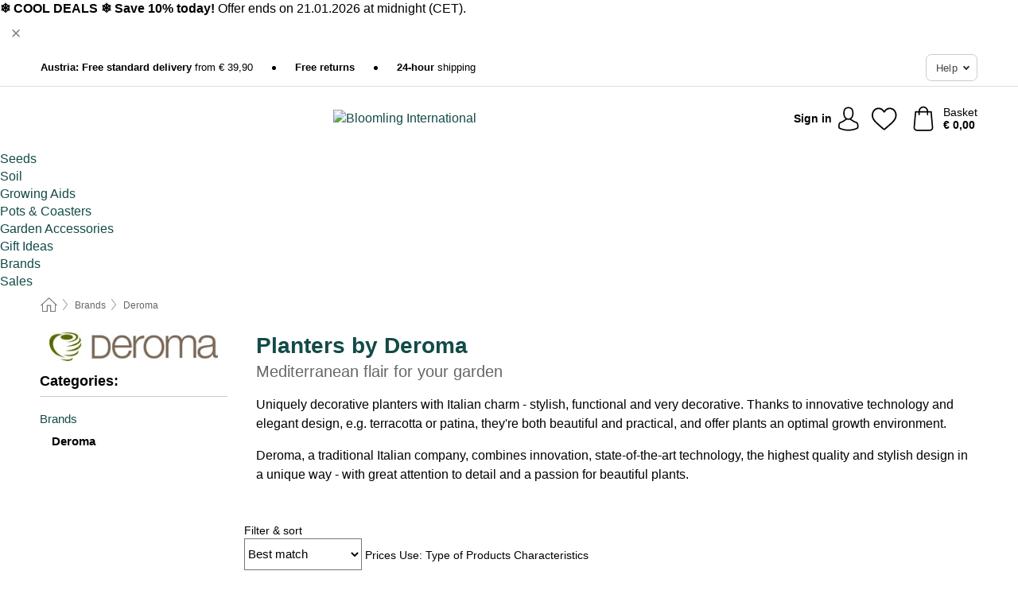

--- FILE ---
content_type: text/html; charset=UTF-8
request_url: https://www.bloomling.com/deroma
body_size: 33357
content:
 <!DOCTYPE html> <html class="no-js" lang="en">                        <head> <script>
        window.shopCode = "pflanzenfee_eu";
        window.serverLanguage = "en";
        window.ajaxPrefix = "/ajax/";
        window.urlPrefix = "";
    </script> <link rel="preconnect" href="//pf.nice-cdn.com">      <style>.container,.container--nospace{max-width:75.625rem}.container,.container--fluid,.container--nospace{display:flex;flex-direction:row;flex-wrap:wrap;margin:0 auto;width:100%}html{box-sizing:border-box;color:#222;font-size:1em;line-height:1.4;min-height:100%;-webkit-text-size-adjust:100%;--sl-scroll-lock-gutter:auto!important}::-moz-selection{background:#b3d4fc;text-shadow:none}::selection{background:#b3d4fc;text-shadow:none}audio,canvas,iframe,img,svg,video{vertical-align:middle}fieldset{border:0;margin:0;padding:0}textarea{-webkit-appearance:none;font-family:inherit;resize:vertical}.hidden{display:none!important;visibility:hidden}.visuallyhidden{border:0;clip:rect(0 0 0 0);height:1px;margin:-1px;overflow:hidden;padding:0;position:absolute;width:1px}.visuallyhidden.focusable:active,.visuallyhidden.focusable:focus{clip:auto;height:auto;margin:0;overflow:visible;position:static;width:auto}.invisible{visibility:hidden}.clearfix:after{clear:both;content:"";display:table}abbr,address,article,aside,audio,b,blockquote,body,body div,caption,cite,code,dd,del,details,dfn,dl,dt,em,fieldset,figure,footer,form,h1,h2,h3,h4,h5,h6,header,html,i,iframe,img,ins,kbd,label,legend,li,mark,menu,nav,object,ol,p,pre,q,samp,section,small,span,strong,sub,summary,sup,table,tbody,td,tfoot,th,thead,time,tr,ul,var,video{background:transparent;border:0;font-size:100%;font-weight:inherit;margin:0;padding:0;vertical-align:baseline}article,aside,details,figure,footer,header,nav,section,summary{display:block}*,:after,:before{box-sizing:border-box}embed,img,object{max-width:100%}ul{list-style:none}input[type=number]::-webkit-inner-spin-button,input[type=number]::-webkit-outer-spin-button{-webkit-appearance:none;margin:0}input[type=number]{-moz-appearance:textfield}sub,sup{font-size:75%;line-height:0;position:relative;vertical-align:baseline}sup{top:-.5em}sub{bottom:-.25em}input{line-height:normal}select{background:#fff;height:2.5rem}button{cursor:pointer;margin:0}.link{text-decoration:underline}.force-lazy{transform:translateY(6250rem)}.headline{font-size:1.75rem}.note{font-size:90%}.f-radio__button{align-items:center;border:.125rem solid #bebebe;border-radius:.625rem;color:#bebebe;cursor:pointer;display:flex;flex-grow:1;justify-content:center;margin:0 auto;padding:.9375rem .625rem}.f-radio:checked+.f-radio__button{background:#fff;border:.125rem solid #508000;box-shadow:0 0 0 1px #508000;color:#000}.h-search__field.f-field--clearable{padding-right:1.875rem}.f-field--clearable__btn{background:transparent;border:none;bottom:0;height:2.75rem;opacity:0;padding:0;position:absolute;right:.5625rem;top:0;transition:opacity .1s ease-out;visibility:hidden;width:2.25rem}.f-field--clearable__btn:focus{outline:none}.f-field--clearable__btn:hover{opacity:1}.f-filledin~.f-field--clearable__btn{opacity:.6;visibility:visible}.f-field--clearable--btn-spacing{right:2.75rem}body{color:#000;font-family:Helvetica Neue,helvetica,arial,sans-serif,Apple Color Emoji,Segoe UI Emoji,Segoe UI Symbol;font-weight:400;overflow-x:hidden;width:100%;-webkit-font-smoothing:antialiased}a{color:#124b47;text-decoration:none}a:hover{color:#508000}a:active,a:hover{outline:0}input,select{font-family:Helvetica Neue,helvetica,arial,sans-serif,Apple Color Emoji,Segoe UI Emoji,Segoe UI Symbol;font-size:.9375rem}.hr{background:#ddd;height:1px;margin:1.5em 0;overflow:hidden}.link>a:after{content:" ›"}.small{font-size:.85rem;line-height:1.3}.smaller{font-size:.75rem;line-height:1.3}strong{font-weight:700}h1,h2,h3,h4,h5,h6{font-family:Helvetica Neue,helvetica,arial,sans-serif,Apple Color Emoji,Segoe UI Emoji,Segoe UI Symbol;font-weight:700;line-height:1.3}img{height:auto}.text-right{text-align:right}.text-center{text-align:center}.state-green{color:#508000}.state-orange{color:#cc4d00}.state-red{color:#cd0000}.state-yellow{color:#ff8b00}.select-styled{display:inline-block;margin-right:.3125rem;position:relative}.select-styled select{-webkit-appearance:none;-moz-appearance:none;background:url(//pf.nice-cdn.com/library/images/frontend/icons/selectbox-arrow.svg) 100% no-repeat #fff;background-size:2.1875rem 1.875rem;border:1px solid #bbb;border-radius:.1875rem;color:#333;cursor:pointer;display:inline-block;font-size:1rem;min-height:2.5rem;padding:0 2.5rem 0 .625rem;width:100%}.select-styled select:hover{border:1px solid #333}.select-styled select:focus{border:1px solid #739565;box-shadow:0 0 0 .1875rem #e8e8e8;outline:none}.select-styled select:-moz-focusring{color:transparent;text-shadow:0 0 0 #333}.select-styled select::-ms-expand{display:none}.select-styled:hover select:after{display:none}.section__title{font-size:.9rem;font-weight:400;letter-spacing:.1em;margin-bottom:2rem;margin-left:.5rem;margin-right:.5rem;overflow:hidden;text-align:center;text-transform:uppercase;width:calc(100% - 1rem)}.section__title:after,.section__title:before{background-color:#ccc;content:"";display:inline-block;height:1px;margin-bottom:.3rem;position:relative;width:50%}.section__title:before{margin-left:-50%;right:1rem}.section__title:after{left:1rem;margin-right:-50%}.featured-products>.section__title,.subcategory-index-wrap>.section__title{font-size:1rem;font-weight:700;letter-spacing:.015rem;margin-bottom:1.5rem;text-align:left;text-transform:none}.subcategory-index-wrap>.section__title{margin-bottom:1rem}.featured-products>.section__title:after,.featured-products>.section__title:before,.subcategory-index-wrap>.section__title:after,.subcategory-index-wrap>.section__title:before{display:none}.featured-products.boughttogether>.section__title{font-size:1.1rem;margin-left:0;margin-right:0}.section__title--multiline{border-top:1px solid #ccc;margin-bottom:1em;margin-left:.5rem;margin-right:.5rem;text-align:center;width:calc(100% - 1rem)}.section__title--multiline a{background:#fff;display:inline-block;font-size:1.4rem;font-style:normal;font-weight:400;letter-spacing:.125rem;margin:auto;padding:0 1em;position:relative;text-transform:uppercase;top:-.7em}.section__title--multiline .note{color:#666;display:block;font-size:.6em;letter-spacing:0;margin-top:.1em;text-align:center;text-transform:none}.content h1,.login__headline{font-size:1.625rem;font-weight:700;line-height:1.25}.content h2.subtitle{line-height:1.5}.popup .content h1{font-size:1.625rem;line-height:1.25;overflow:hidden;padding-right:3.4375rem;text-overflow:ellipsis}.content>h1{margin-bottom:1rem}h2{font-size:1.375rem;line-height:1.4}.error__title{font-size:1.1875rem}.is-hidden{display:none!important}.svgsprite{display:inline-block;fill:currentcolor}.rotate180{transform:rotate(180deg)}.startpage .main--fullsize{margin:0;max-width:none;padding-top:0}.main-bg{background:#fff;width:100%}.main,.main--fullsize{font-size:.9em;margin:0 auto;max-width:75.625rem;padding:.5rem 0 2.5rem}.main.checkout{margin:0 auto}.category .main,.cms .main,.customer .main,.search .main{display:flex;flex-direction:row;flex-wrap:wrap;font-size:.9em;margin:0 auto;max-width:75.625rem;width:100%}.sidebar-wrap{background:#f8f8f8;box-shadow:0 .125rem 1.5rem rgba(0,0,0,.2);height:100%;left:-22.5rem;max-width:20rem;overflow-y:scroll;padding-bottom:1rem;padding-top:1rem;position:fixed;top:0;transform:translateZ(0);transition:transform .2s ease-out;width:100%;width:85%;z-index:5000}.category .sidebar-wrap,.search .sidebar-wrap{order:-1}.content{font-size:1rem;margin:0 auto 1.2em;padding:0 1rem;position:relative;width:100%}.content--list-page{margin:0 auto 2rem;position:relative;width:100%}.content--fullsize{margin:0 auto;position:relative;width:100%}.content--fullsize.error{padding-left:.5rem;padding-right:.5rem;width:100%}.content--fullsize.wishlist{max-width:52.5rem;padding-left:1.25rem;padding-right:1.25rem}.flexPair{display:flex;flex-wrap:wrap;margin:0 -.5rem}.flexPair--small{margin:0 -.25rem}.flexPair__item,.flexPair__item--async{display:flex;flex-grow:1;margin-bottom:.5rem;min-width:50%;padding:0 .5rem}.flexPair__item--async{min-width:0}.flexPair__item--small{padding:0 .25rem}.btn,.button{align-items:center;background-color:#fff;border:1px solid #444;border-radius:.4375rem;color:#444;display:inline-flex;flex-wrap:wrap;font-family:Helvetica Neue,helvetica,arial,sans-serif,Apple Color Emoji,Segoe UI Emoji,Segoe UI Symbol;font-size:1.0625rem;font-weight:400;hyphenate-character:unset;hyphens:none;justify-content:center;letter-spacing:.025em;line-height:1.2;min-height:3rem;padding:.3125rem 1.125rem;position:relative;text-align:center;text-decoration:none;text-transform:none;transition-duration:.15s;transition-property:background,border-color,box-shadow,color;transition-timing-function:ease-in-out;vertical-align:middle}.btn:hover,.button:hover{background-color:#f8f8f8;border:1px solid #000;box-shadow:0 0 0 1px #000;color:#000}.btn:focus,.button:focus{box-shadow:0 0 0 1px #444,0 0 0 .1875rem #fff,0 0 0 .3125rem #aaa;outline:none}.btn--primary,.btn--primary[disabled]:hover,.btn-primary,.btn-primary[disabled]:hover,.button.primary,.button.primary[disabled]:hover{background-color:#508000;border:0;color:#fff;font-weight:700}.btn--primary:not([disabled]):hover,.btn-primary:not([disabled]):hover,.button.primary:not([disabled]):hover{background-color:#487300;border:0;box-shadow:none;color:#fff}.btn--primary:focus,.btn-primary:focus,.button.primary:focus{box-shadow:0 0 0 .125rem #fff,0 0 0 .25rem #508000;outline:none}.btn--secondary,.btn-secondary{background-color:#508000;border:0;color:#fff;font-weight:700}.btn--secondary:not([disabled]):hover,.btn-secondary:not([disabled]):hover{background-color:#487300;border:0;box-shadow:none;color:#fff}.btn--secondary:focus,.btn-secondary:focus,.button.secondary:focus{box-shadow:0 0 0 .125rem #fff,0 0 0 .25rem #508000;outline:none}.btn[disabled],.button[disabled]{box-shadow:none;cursor:not-allowed;opacity:.5}.btn--arrow,.btn--next{font-size:1.125rem;justify-content:flex-start;padding-left:1rem;padding-right:4rem}.btn--arrow:after,.btn--next:after{background-size:1.5625rem .625rem;bottom:0;content:"";display:block;height:.625rem;margin:auto;position:absolute;right:1.5rem;top:0;transform:translateZ(0);transition:all .2s ease-in-out;width:1.5625rem}.btn--arrow:after,.btn--arrow:hover:after,.btn--next:after,.btn--next:hover:after{background-image:url("data:image/svg+xml;charset=utf-8,%3Csvg xmlns='http://www.w3.org/2000/svg' viewBox='0 0 25 10'%3E%3Cpath fill='%23fff' d='M24.797 4.522 20.37.198a.704.704 0 0 0-.979 0 .664.664 0 0 0 0 .955l3.248 3.171H.692A.684.684 0 0 0 0 5c0 .373.31.676.692.676h21.946l-3.247 3.17a.664.664 0 0 0 0 .956.7.7 0 0 0 .489.198.7.7 0 0 0 .49-.198l4.427-4.324a.664.664 0 0 0 0-.956'/%3E%3C/svg%3E")}.btn--arrow:hover:after,.btn--next:hover:after{transform:translate3d(.375rem,0,0)}.btn--animatedAddToCart{background:#508000;border-color:#508000;color:#fff;overflow:hidden;padding:0;width:100%}.btn--animatedAddToCart:hover{background:#487300;border-color:#487300;box-shadow:none;color:#fff}.btn--animatedAddToCart .t{transform:translateZ(0);transition:transform,.3s;width:100%}.added.btn--animatedAddToCart .t{transform:translate3d(-100%,0,0);transition-duration:0s;transition-property:transform}.btn--animatedAddToCart svg{bottom:0;left:0;margin:auto;opacity:0;position:absolute;right:0;top:0;transform:rotate(-5deg);transition:all .6s;width:1.25rem}.added.btn--animatedAddToCart svg{opacity:1}.checkmarkstroke{fill:none;stroke-width:0}.added .checkmarkstroke{fill:none;stroke:#fff;stroke-width:40;stroke-linecap:round;stroke-linejoin:round;stroke-miterlimit:10;stroke-dashoffset:320;animation:dash .3s ease-out forwards}@keyframes dash{0%{stroke-dashoffset:320}to{stroke-dashoffset:0}}.bundle__total .add-to-basket,.checkout-btn,.qty-wrap>.add-to-basket{font-size:1rem}.add-to-basket svg,.add-to-basket:hover svg{fill:#fff;transition-duration:.15s;transition-property:fill;transition-timing-function:ease-in-out}.submit>.btn-default{font-size:.9375rem;font-weight:400}.with-arrow{justify-content:flex-start;padding:.5rem 1.5rem .5rem 1rem}.with-arrow:after{border-color:#444;border-style:solid;border-width:.125rem .125rem 0 0;bottom:0;content:"";display:block;height:.5625rem;margin:auto;position:absolute;right:1rem;top:0;transform:rotate(45deg);transition-duration:.15s;transition-property:background,border-color,box-shadow,color;transition-timing-function:ease-in-out;width:.5625rem}.with-arrow:hover:after{border-color:#000}.btn--primary.with-arrow:after,.btn-primary.with-arrow:after{border-color:#fff;transition-duration:.15s;transition-property:background,border-color,box-shadow,color;transition-timing-function:ease-in-out}.btn--primary.with-arrow:hover:after,.btn--secondary.with-arrow:after,.btn--secondary.with-arrow:hover:after,.btn-primary.with-arrow:hover:after,.btn-secondary.with-arrow:after,.btn-secondary.with-arrow:hover:after{border-color:#fff}.qty-wrap .add-to-basket{padding-left:.5rem;padding-right:.5rem}.product-buy-box .add-to-basket.full{width:100%}.add-to-basket .se2ff5f3b25edd90d5f55efc00c718b98{margin-right:.125rem;position:relative;fill:#fff;color:#fff;height:1rem;top:-1px}.btn-group-secondary{display:flex}.btn-group-secondary a,.btn-group-secondary button{background-color:#fff;border:1px solid #508000;border-right:none;color:#508000;padding:.625rem 1rem}.btn-group-secondary a.active,.btn-group-secondary a:hover,.btn-group-secondary button.active,.btn-group-secondary button:hover{background-color:#508000;color:#fff}.btn-group-secondary a:first-of-type,.btn-group-secondary button:first-of-type{border-bottom-left-radius:.1875rem;border-top-left-radius:.1875rem}.btn-group-secondary a:last-of-type,.btn-group-secondary button:last-of-type{border-bottom-right-radius:.1875rem;border-right:1px solid #508000;border-top-right-radius:.1875rem}.btn--full{width:100%!important}.btn--wide{min-width:100%}.btn--small,.btn-small{font-size:.9375rem;min-height:2.5rem}.btn--tiny{font-size:.875rem;min-height:2.25rem}.btn--edit{background-color:#eee;border-color:#eee;border-radius:.4375rem;border-radius:7px;color:#505050;font-size:.8125rem;font-size:13px;line-height:1.2;min-height:2.0625rem;min-height:33px;padding:2px 16px}.btn--edit:hover{background-color:#dcdcdc;border-color:#dcdcdc;box-shadow:none;color:#505050}.btn--dropdown{padding:.25rem 1.5rem .25rem .75rem;position:relative}.btn--dropdown:after{border-bottom:.125rem solid #333;border-right:.125rem solid #333;bottom:0;content:"";height:.375rem;margin:auto;position:absolute;right:.625rem;top:-.1875rem;transform:rotate(45deg);width:.375rem}.btn--close{-webkit-appearance:none;-moz-appearance:none;appearance:none;background:transparent;border:0;border-radius:50%;cursor:pointer;display:block;height:2.5rem;outline:none;overflow:hidden;position:relative;width:2.5rem}.btn--close:before{background:hsla(0,0%,100%,.35);border:0;border-radius:50%;bottom:0;content:"";left:0;opacity:0;position:absolute;right:0;top:0;transform:scale(0);transition:opacity .2s ease-out,transform .2s ease-out}.btn--close:hover:before{opacity:1;transform:scale(1)}.btn--close:after{align-items:center;bottom:0;color:#888;content:"✕";display:flex;font-size:1.0625rem;justify-content:center;left:0;margin:auto;position:absolute;right:0;top:0;z-index:2}.btn--close:hover:after{color:#999}.dropdown{height:0;opacity:0;overflow:hidden;position:absolute;transition:opacity .15s ease-in-out;visibility:hidden;z-index:1800}.header{position:relative}.h-content{align-items:stretch;display:flex;flex-wrap:wrap;justify-content:space-between;margin:auto;max-width:75.625rem;padding:0 0 .5rem}.h-serviceBar{display:none}.h-usps{flex:1 1 auto;flex-wrap:wrap;font-size:.75rem;height:2.0625rem;justify-content:flex-start;overflow:hidden}.h-usps,.h-usps__item{align-items:center;display:flex;padding:0 .5rem}.h-usps__item{height:100%;margin-right:.5rem;position:relative;white-space:nowrap}.h-usps__item:not(:first-child):before{background:#000;border-radius:50%;content:"";height:.3125rem;margin-right:1.5rem;position:relative;width:.3125rem}.h-usps__link,.h-usps__title{color:#000;text-decoration:none}.h-usps__link:hover{color:#000;text-decoration:underline}.h-services{align-items:center;display:flex;flex:0 0 auto;justify-content:flex-end;padding:0 .5rem}.h-service{flex-shrink:0;padding:0 .5rem}.h-service__btn{border:1px solid #ccc;box-shadow:none;font-family:Helvetica Neue,helvetica,arial,sans-serif,Apple Color Emoji,Segoe UI Emoji,Segoe UI Symbol;font-size:.8125rem;min-height:2.125rem}.h-service__btn:focus,.h-service__btn:hover{background:#f4f4f4;border:1px solid #bbb;box-shadow:none}.h-hotline{font-size:.6875rem;line-height:1.2;margin-left:.5rem;padding-left:1.25rem;position:relative}.h-hotline__image{left:0;margin-top:-.375rem;position:absolute;top:50%}.h-hotline__imagePath{fill:#333}.h-hotline__label--inline{font-size:.8125rem;line-height:1.4}.h-hotline__link{color:#000;display:block;font-size:.8125rem;font-weight:700;text-decoration:none;white-space:nowrap}.h-hotline__link:hover{color:#000}.h-hotline__link--inline{display:inline;line-height:1.125rem}.h-hotline__times{color:rgba(0,0,0,.8);font-size:.6875rem}.h-shoppingWorld{display:none}.h-shoppingWorld__icon{height:1.5rem;width:auto}.h-logo{align-items:center;display:flex;flex:0 0 auto;margin-left:0;order:1;padding:.25rem 0 .25rem .75rem;position:relative}.h-logo__image{display:block;height:auto;margin:auto;width:7.5rem}.h-tools{align-items:center;display:flex;flex:0 1 auto;line-height:1.2;order:2}.h-tools__item{height:100%}.h-tools__item--account{position:static}.h-tools__link{align-items:center;color:#000;display:flex;font-size:.75rem;height:100%;justify-content:center;min-height:3rem;min-width:2.625rem;padding:0 .25rem;position:relative;text-decoration:none;white-space:nowrap}.h-tools__item:last-child .h-tools__link{min-width:3.25rem;padding:0 .75rem 0 0}.h-tools__link:hover{color:#000}.h-tools__link:hover .h-tools__icon{transform:scale(1.1)}.h-tools__icon__wrap{position:relative}.h-tools__icon{display:block;transition:transform .1s ease-out}.h-tools__icon--account{height:1.9375rem;width:1.625rem}.h-tools__icon--wishlist{height:1.8125rem;width:2rem}.h-tools__icon--minicart{height:2rem;width:1.625rem}.h-tools__iconPath,a:hover .h-tools__iconPath{fill:#000}.h-tools__icon__cartQuantity{align-items:center;background:#508000;border:.125rem solid #fff;border-radius:1rem;bottom:.9375rem;color:#fff;display:flex;font-family:Arial,sans-serif;font-size:.75rem;height:1.5rem;justify-content:center;min-width:1.5rem;padding:0 .2rem;position:absolute;right:-.625rem;text-align:center;width:auto}.h-tools__text{display:block;max-width:5rem;overflow:hidden;text-overflow:ellipsis;vertical-align:middle;white-space:nowrap}.h-tools__text--account,.h-tools__text--minicart{display:none}.h-tools__text b{display:block;font-weight:700;overflow:hidden;text-overflow:ellipsis;white-space:nowrap}.breadcrumbs{align-items:center;background:transparent;display:flex;font-size:.75rem;margin:0 auto;max-width:75.625rem;overflow:hidden;padding:.5rem 1rem;width:100%}.breadcrumbs li{display:none;line-height:1.4rem;overflow:hidden;text-overflow:ellipsis;white-space:nowrap}.breadcrumbs>.back__to__home,.breadcrumbs>li:nth-of-type(2){display:inline-block;flex:0 0 auto}.breadcrumbs>li:last-of-type,.category .breadcrumbs>li:nth-last-of-type(2):not(:first-of-type),.product .breadcrumbs>li:nth-last-of-type(2):not(:first-of-type){display:inline-block;flex:1 1 auto}.category .breadcrumbs>li:last-of-type:not(:nth-of-type(2)),.product .breadcrumbs>li:last-of-type:not(:nth-of-type(2)){display:none}.breadcrumbs>li:nth-of-type(n+2):before{background-image:url("[data-uri]");background-repeat:no-repeat;background-size:.375rem .875rem;content:" ";display:inline-block;height:1.125rem;line-height:1;margin:0 .4375rem;opacity:.5;position:relative;vertical-align:middle;width:.5rem}.breadcrumbs a{color:#666}.breadcrumbs a:hover{color:#333;text-decoration:underline}.breadcrumbs .back__to__home a{background-image:url("[data-uri]");background-repeat:no-repeat;background-size:1.3125rem 1.125rem;display:block;height:1.25rem;opacity:.6;text-indent:-624.9375rem;width:1.3125rem}.breadcrumbs .back__to__home a:hover{opacity:.8}.sidebar{background:none;border-bottom:1px solid #ccc;padding:0}.sidebar-wrap.mobile-below{background:none;box-shadow:none;margin-bottom:1rem;max-width:100%;overflow:auto;padding:0 .75rem;position:static;width:100%;z-index:0}.sidebar-wrap.mobile-below .sidebar-list>li{margin-bottom:0}.sidebar-wrap.sb-expanded{transform:translate3d(22.5rem,0,0)}.sidebar-headline{color:#666;font-size:1.125rem;font-weight:400;margin-bottom:1.6rem;padding:0 1rem}.sidebar-close{cursor:pointer;display:block;position:absolute;right:0;top:.3125rem}.sidebar-close:after{color:#666;content:"✕";display:block;font-family:Arial,sans-serif;font-size:1.25rem;height:2.5rem;line-height:2.375rem;text-align:center;vertical-align:middle;width:2.5rem}.sidebarlogo{display:none}.sidebarlogo img{max-height:4.375rem;width:auto}.refine-results{display:none}.sidebar-nav-panel{overflow:hidden}.no-js .sidebar-nav-panel{display:none}.no-js .sidebar-nav-panel.shop-categories{display:inherit}.sidebar-nav-panel:last-child{border-bottom:1px solid #ccc}.sidebar-title{background:#f2f2f2;border-top:1px solid #ccc;color:#000;display:block;font-size:1.125rem;font-weight:700;margin:0;padding:.75rem 1.5625rem .75rem .9375rem;position:relative}.mobile-below .sidebar-title{border:1px solid #ddd}.expandable .sidebar-title{cursor:pointer}.expandable .sidebar-title:after{border-bottom:1px solid #333;border-right:1px solid #333;content:"";display:block;height:.5rem;position:absolute;right:.9375rem;top:1rem;transform:rotate(45deg);width:.5rem}.expanded .sidebar-title{border-bottom:1px solid #ccc}.expandable.expanded .sidebar-title:after{top:1.25rem;transform:rotate(-135deg)}.sidebar-content{overflow:hidden}.expandable .sidebar-content{max-height:0}.expandable.expanded .sidebar-content{max-height:312.5rem}.sidebar-content::-webkit-scrollbar{-webkit-appearance:none;width:.6875rem}.sidebar-content::-webkit-scrollbar-track{background-color:#e2e2e2;border-radius:.125rem}.sidebar-content::-webkit-scrollbar-thumb{background-color:#b5b5b5;border-radius:.125rem}.sidebar-content::-webkit-scrollbar-thumb:hover{background-color:#999}.sidebar-content.filter-price{overflow-y:visible;padding:0 1rem}.no-js .sidebar-nav-panel.expandable.price{display:none}.sidebar-list{padding:.625rem .9375rem}.sidebar-list.categories{margin:.5em 0 1.5em}.sidebar-list li{color:#000;cursor:pointer;display:block;font-size:1rem;font-weight:400;line-height:1.4;list-style-type:none;padding-bottom:.7em;padding-top:.7em;position:relative;vertical-align:middle}.sidebar-list a{display:block}.sidebar-list li[data-filter]:hover,.sidebar-list>li a:hover{background:transparent;color:#000;text-decoration:underline}.nr{color:#666;font-size:.8125rem;font-weight:400}.sidebar-list>li li>a{padding-left:1em}.sidebar-list>li li li>a{padding-left:2em}.sidebar-list>li li li li>a{padding-left:3em}.sidebar-list .active>a{color:#000;font-weight:700}.multi-select .filter__item{display:block;padding-left:1.75rem}.multi-select .filter__item--hasLink{padding-left:0}.multi-select .filter__item--hasLink a{padding-left:1.75rem}.filter__item.active{font-weight:700}.sidebar-list.multi-select .filter__item:before{background:#fff;border:1px solid #999;border-radius:.125rem;content:"";display:block;height:1.25rem;left:0;position:absolute;top:.7em;width:1.25rem;z-index:-1}.multi-select .filter__item.active:before{background:#508000;border:1px solid #508000}.multi-select .filter__item.active:after{border-bottom:.125rem solid #fff;border-right:.125rem solid #fff;content:"";display:block;height:.6875rem;left:.4375rem;position:absolute;top:.5625rem;top:.8125rem;transform:rotate(35deg);width:.375rem;z-index:5}.category-rating-summary{display:none}.category-header{margin-bottom:1.5rem;padding:0 1rem;width:100%}.category-header>h1{color:#124b47;font-size:1.5rem;font-weight:700;line-height:1.2;margin:0;text-align:left}.category-header>h2{color:#666;font-size:1.125rem;font-weight:400;line-height:1.4;margin-top:.1rem;text-align:left}.cat_header-txt-wrapper{margin-top:1rem}.cat_header-txt{font-size:1rem;line-height:1.5;width:100%}.cat_header-txt h2,.cat_header-txt h3,.cat_header-txt h4,.cat_header-txt h5,.cat_header-txt h6{margin-bottom:.5rem}.cat_header-txt ol,.cat_header-txt p,.cat_header-txt ul{margin-top:1rem}.cat_header-txt a{color:#124b47;text-decoration:underline}.cat_header-txt a:hover{color:#508000;text-decoration:none}.cat_header-txt ul>li{list-style:disc;margin-left:1.2rem}.category-header.image-banner>.teaser{margin:0 0 .9375rem}.category-header.image-banner .teaser__img{height:auto;width:100%}.category-header.image-banner>h1,.category-header.image-banner>h2,.category-header.image-banner>p{text-align:center}.page-turn{align-items:center;border-top:1px solid #ddd;display:flex;flex-wrap:wrap;justify-content:flex-start;padding-top:1.25rem;position:relative}.catalog-navbar.catalog-pagination{margin-bottom:1rem}.catalog-pagination>.page-turn,.page-turn.bottom{display:block}.catalog-settings{margin-top:2rem;width:100%}.hide-display-options .catalog-settings{margin-top:2rem}.category-header+.catalog-settings{margin-top:2.5rem}.category-header+.hide-display-options{margin-top:0}.catalog-navbar{margin-bottom:2rem;padding:0 1rem}.catalog-navbar.placeholder{height:0;overflow:hidden}.catalog-settings .page-turn{align-items:center;border-bottom:1px solid #ddd;display:flex;flex-flow:row wrap;gap:.5rem;justify-content:space-between;padding-bottom:.75rem;width:100%}.show-filters{align-items:center;-webkit-appearance:none;-moz-appearance:none;appearance:none;background-color:#fff;border:1px solid #666;border-radius:.375rem;color:#000;cursor:pointer;display:flex;font-size:.9375rem;gap:.375rem;height:2.5rem;justify-content:center;order:1;padding:.25rem .5rem;width:100%}.show-filters svg{width:1.125rem}.show-filters:focus{background-color:#fff}.item-count{display:block;font-size:1rem;font-weight:700;margin-bottom:.5rem;overflow:hidden;text-overflow:ellipsis;white-space:nowrap;width:100%}.hide-display-options .item-count{align-self:center}.catalog-sort-order{align-items:center;display:flex;flex:1;justify-content:flex-start;margin:0 -.5rem;order:2;text-align:center}.catalog-sort-order .f-item{flex:1 1 auto;margin:0;max-width:20rem}.catalog-sort-order .f-label{padding-top:.125rem}.catalog-hasFilter .catalog-sort-order{justify-content:center}.hide-display-options .catalog-sort-order{flex:1 0 100%;justify-content:flex-end}.catalog-display-options{align-items:center;align-self:center;display:flex;flex:0 1 auto;height:2rem;order:3}.catalog-display-options>div:first-child{border-right:1px solid #ccc}.toggle-view{align-items:center;-webkit-appearance:none;-moz-appearance:none;appearance:none;background:none;border:0;cursor:pointer;display:flex;height:2rem;justify-content:center;width:2rem}.toggle-view>svg{fill:#888;vertical-align:middle}.toggle-view.active>svg,.toggle-view:hover>svg{fill:#508000}.toggle-view--grid svg,.toggle-view--list svg{height:1rem;width:1.1875rem}.no-js .catalog-display-options,.no-js .catalog-sort-order{display:none}.category .banner__title{font-size:1.05rem}.filter-list{align-items:flex-start;display:flex;font-size:.875rem;gap:.5rem;margin-top:.625rem;order:4;width:100%}.filter-list p{line-height:1.1;padding-top:.5rem}.filter-list>ul{display:flex;flex-flow:row wrap;gap:.5rem}.filter-list a{background:#eee;border-radius:.375rem;color:#333;display:block;line-height:1.1;padding:.5rem .625rem;vertical-align:middle}.filter-list a:hover{background:#ddd;color:#000}.clear-filter:before,.filter-list a:before{content:"✕";display:inline-block;font-family:Apple Color Emoji,Segoe UI Emoji,NotoColorEmoji,Segoe UI Symbol,Android Emoji,EmojiSymbols,sans-serif;font-size:.9375rem;font-weight:400;margin-right:.375rem;text-align:center;vertical-align:bottom}.clear-filter:before{vertical-align:baseline}.featured-products{margin:2em 0 0;padding:0 0 2.5em}.featured-products.favorites{display:flex;flex-direction:row;flex-wrap:wrap;margin:2rem 0 3rem;max-width:75.625rem;padding-bottom:0;width:100%}.featured-products.favorites .product-v2{margin-bottom:0}.featured-products.favorites .product-v2:nth-of-type(3n){display:none}.category-index-wrap>.title,.featured-products>.title{border-top:1px solid #ddd;margin:1em 0 .5rem;text-align:center}.category-index-wrap>.title>strong,.featured-products>.title>strong{background:#fff;display:inline-block;font-size:.9375rem;font-weight:400;line-height:1;padding:0 1em;position:relative;top:-.7em}.product-color-swatches{display:flex;height:1.5rem;margin-top:.3125rem;padding:1px 0 0 1px}.product-color-swatches>.color{background:#fff;border:.125rem solid #fff;border-radius:50%;box-shadow:1px 1px .1875rem rgba(0,0,0,.2);display:inline-block;flex:0 0 auto;height:1.25rem;margin-right:.1875rem;padding:.125rem;vertical-align:middle;width:1.25rem}.product-color-swatches>.color--active{box-shadow:0 0 .125rem #000}.product-color-swatches>.color>span{border-radius:50%;display:block;height:.875rem;width:.875rem}.more-colors{color:#666;display:inline-block;font-size:.75rem;letter-spacing:-.002rem;line-height:1.25rem;margin-left:.1875rem;overflow:hidden;text-overflow:ellipsis;vertical-align:middle;white-space:nowrap}.lp-subcatIndex{margin:2rem auto}.lp-subcatIndex__heading{font-size:1rem;font-weight:700;margin-bottom:.5rem;padding:0 .5rem}.lp-subcatIndex__scrollWrap::-webkit-scrollbar{display:none}.lp-subcatIndex__list{display:flex;flex-flow:row wrap;width:100%}.lp-subcatIndex--buttons .lp-subcatIndex__list{padding:.125rem .25rem}.lp-subcatIndex__item{flex:0 0 auto;text-align:center}.lp-subcatIndex--images .lp-subcatIndex__item{margin-bottom:1rem;padding:0 .5rem;width:50%}.lp-subcatIndex--buttons .lp-subcatIndex__item{margin-bottom:.5rem;padding:0 .25rem}.lp-subcatIndex__link{display:block;font-size:.875rem;hyphens:auto;overflow:hidden;position:relative;text-align:center}.lp-subcatIndex__link,.lp-subcatIndex__link:hover{color:#000;text-decoration:none}.lp-subcatIndex--buttons .lp-subcatIndex__link{align-items:center;border:1px solid #aaa;border-radius:.5rem;display:flex;height:3rem;padding:.5rem 1rem}.lp-subcatIndex--buttons .lp-subcatIndex__link:focus,.lp-subcatIndex--buttons .lp-subcatIndex__link:hover{border:1px solid #666;box-shadow:0 0 0 1px #666}.lp-subcatIndex__imgWrap{border-radius:50%;display:block;height:100%;margin:0 auto .5rem;overflow:hidden;padding-top:calc(100% - .125rem);position:relative;width:100%}.lp-subcatIndex__img{border:0;height:100%;left:0;-o-object-fit:cover;object-fit:cover;position:absolute;top:0;width:100%}.lp-subcatIndex__img--placeholder{background:#eee}.brandSearchWrapper{height:4rem;margin:0 0 1rem;padding:0 1rem 1rem}.alphabeticIndex{margin-bottom:1.5rem;padding:0 1rem;position:relative}.cms .alphabeticIndex{padding:0}.alphabeticIndex:after{background-image:linear-gradient(90deg,hsla(0,0%,100%,0),#fff);bottom:0;content:"";display:block;pointer-events:none;position:absolute;right:0;top:0;width:2rem}.alphabeticIndex__list{background:#fff;display:flex;gap:.5rem;justify-content:flex-start;overflow-x:scroll;padding-bottom:.75rem;position:relative;overflow-scrolling:touch;-ms-overflow-style:-ms-autohiding-scrollbar;scrollbar-width:auto}.alphabeticIndex__item{font-size:1.1em;font-weight:700;text-align:center;width:2.25rem}.alphabeticIndex__item--linebreak{display:none}.alphabeticIndex__link{background:#f3f3f3;border-radius:.3125rem;color:#000;display:block;height:2.25rem;line-height:2.25rem;transition:all .1s ease-in-out;width:2.25rem}.alphabeticIndex__link:hover{background-color:#508000;border:none;box-shadow:none;color:#fff;transition:all .1s ease-in-out}.alphabetic-wrapper{padding-left:.5rem;padding-right:.5rem;padding-top:2.5rem;width:100%}.alphabetic-wrapper:first-of-type{padding-top:0}.alphabetic-index-char{color:#508000;font-size:2em;font-weight:700;line-height:1;margin-bottom:.4em}.alphabetic-index-list{-moz-column-count:1;column-count:1;-moz-column-gap:0;column-gap:0;counter-reset:section;list-style-type:none}.alphabetic-index-list>li{margin-bottom:.2em;overflow:hidden;position:relative;text-overflow:ellipsis;white-space:nowrap}.alphabetic-index-list>li>a{color:#124b47;display:inline-block;font-size:1rem;line-height:1.2;padding:.3rem 0}.alphabetic-index-list>li>a:hover{color:#124b47;text-decoration:underline}.productlist-footer{border-top:1px solid #ddd;flex-direction:row;flex-wrap:wrap;margin-bottom:1rem;padding:1.25rem 1rem}.productlist-footer,.productlist-footer__info{align-items:center;display:flex;justify-content:center}.productlist-footer__info{flex:1 1 auto;flex-direction:column;padding:.5rem 0}.productlist-footer__count{font-size:1.125rem;font-weight:700;line-height:1.2}.productlist-footer__infoVAT{font-size:.8125rem;margin:.5rem 0 0;text-align:center}.productlist-footer__pagination{align-items:center;display:flex;flex:0 0 auto;flex-direction:column;justify-content:center;padding:.5rem 0}.catalog-settings>.page-turn{background:none;border-bottom:1px solid #ddd;border-top:0;padding:0 0 .75rem}.productListEmpty{align-items:center;display:flex;flex-direction:column;margin-bottom:2rem}.productListEmpty__svg{height:5.625rem;margin-bottom:1.5rem;width:100%}.productListEmpty__path{fill:#508000}.productListEmpty__text{font-size:1.0625rem;letter-spacing:.43px;line-height:1.2;margin-bottom:1rem;text-align:center}.productListEmpty__text:first-of-type{margin-bottom:2rem}.productListEmpty__btn{min-width:12.5rem}.spareparts{max-width:75.625rem;padding:1rem}.spareparts__headline{font-size:1.125rem;font-weight:700;line-height:1.4;margin:0 auto 1.5rem}.spareparts__linkswrap{align-items:center;display:flex;margin:0 auto 1.5rem}.spareparts__links__title{display:none}.spareparts__links{display:flex;flex-wrap:wrap}.spareparts__links .button{border-right:0}.spareparts__links li:last-of-type .button{border-right:inset}.spareparts__head{background:#fff;border:1px solid #d3d3d3;border-radius:.3125rem;box-shadow:1px 1px .875rem rgba(0,0,0,.08);margin:0 auto 2.5rem}.spareparts__imagewrap{align-items:center;border-style:solid;display:flex;height:100%;padding:2rem;width:100%}@keyframes shadowPulse{0%{box-shadow:0 0 1.25rem .3125rem #000}to{box-shadow:1px 1px .875rem rgba(0,0,0,.08)}}.shadow-pulse{animation-duration:3s;animation-iteration-count:1;animation-name:shadowPulse;animation-timing-function:linear}.spareparts__image{display:block;height:auto;margin:0 auto;max-width:100%}.spareparts__tablewrap{display:flex;flex-direction:column;justify-content:center;padding:1rem}.spareparts__table__title{display:none}.spareparts__table{border-collapse:collapse;border-spacing:0;width:100%}.spareparts__table td{padding-bottom:.8rem}.spareparts__table .index{text-align:center;white-space:nowrap}.spareparts__table .index span{align-items:center;background:#304d00;border-radius:50%;color:#fff;display:inline-flex;font-size:.75rem;font-weight:600;height:1.5625rem;justify-content:center;margin:0 auto;width:1.5625rem}.spareparts__table .artnr{padding-right:1rem;white-space:nowrap}.spareparts__table .arttitle a{color:#124b47}.spareparts__table .arttitle a:hover{color:#508000;text-decoration:underline}.reference-number{align-items:center;background:#304d00;border-radius:50%;box-shadow:1px 1px .875rem rgba(0,0,0,.08);color:#fff;display:flex;font-size:.75rem;font-weight:600;height:1.5625rem;justify-content:center;left:-.3125rem;position:absolute;top:-.75rem;width:1.5625rem}.spareparts__list{margin:0 auto}.spareparts__list__headline{font-size:1.25rem;margin-bottom:1rem}.spareparts__list .productlist{margin:0 -.9375rem;width:auto}.spareparts__list .product-v2{display:inline-block;margin-top:-2.5rem;padding-top:2.5rem;width:100%}.spareparts__list .product__imagewrap{background:#fff;border:1px solid #d3d3d3;border-radius:.3125rem;box-shadow:1px 1px .875rem rgba(0,0,0,.08);margin-bottom:1rem;padding:.3125rem}.spareparts__list .product__title{min-height:0}.spareparts__list .qty-wrap{display:flex;flex-direction:row;margin-top:.625rem}.select-styled.quantity{flex:0 0 4.6875rem;margin-bottom:.625rem}.spareparts__list .qty-wrap .quantity{margin-bottom:0}.spareparts__list .qty-wrap .quantity select{border-radius:.4375rem}.skip-links{list-style:none;margin:0;padding:0}.skip-links a{background-color:#000;color:#fff;font-weight:700;padding:.5rem;position:absolute;text-decoration:none;top:-3em}.skip-links a:focus{top:0;z-index:1000000000}.table__scrollable table,.table__wrap{display:block;overflow-x:auto;width:100%}.table__scrollable table{overflow-y:hidden}.table{border-collapse:collapse;margin-bottom:1rem;width:auto}.table.full{width:100%}.table.outerborder{border:1px solid #ccc}.table.striped tbody tr:nth-of-type(odd){background-color:rgba(0,0,0,.05)}.table td,.table th{padding:.75rem;vertical-align:top}.table th,.table.bordered tr{border-bottom:1px solid #ccc}img.right-aligned{float:right;margin:0 0 1em 1em}img.left-aligned{float:left;margin:0 1em 1em 0}.swiper-container{margin:0 auto;overflow:hidden;position:relative;z-index:1}.swiper-container-no-flexbox .swiper-slide{float:left}.swiper-wrapper{box-sizing:content-box;display:flex;transition-property:transform;z-index:1}.swiper-slide,.swiper-wrapper{height:100%;position:relative;width:100%}.swiper-slide{flex-shrink:0}.swiper-container .swiper-notification{left:0;opacity:0;pointer-events:none;position:absolute;top:0;z-index:-1000}.swiper-wp8-horizontal{touch-action:pan-y}.swiper-wp8-vertical{touch-action:pan-x}.swiper-button-next,.swiper-button-prev{background-position:50%;background-repeat:no-repeat;background-size:1.6875rem 2.75rem;cursor:pointer;height:2.75rem;margin-top:-1.375rem;position:absolute;top:50%;width:1.6875rem;z-index:10}.swiper-button-next:after,.swiper-button-prev:after{border-color:#2e2d2c;border-style:solid;border-width:1px 1px 0 0;bottom:0;content:"";display:block;height:1.375rem;left:0;margin:auto;position:absolute;right:0;top:0;transform:rotate(45deg);width:1.375rem}.swiper-button-prev:after{transform:rotate(225deg)}.swiper-button-next.swiper-button-disabled,.swiper-button-prev.swiper-button-disabled{cursor:auto;opacity:.35;pointer-events:none}.swiper-button-prev,.swiper-container-rtl .swiper-button-next{left:.625rem;right:auto}.swiper-button-next,.swiper-container-rtl .swiper-button-prev{left:auto;right:.625rem}.swiper-pagination{text-align:center;transition:.3s;z-index:10}.swiper-pagination.swiper-pagination-hidden{opacity:0}.swiper-pagination-bullet{background:#000;border-radius:100%;display:inline-block;height:.5rem;opacity:.2;width:.5rem}button.swiper-pagination-bullet{-webkit-appearance:none;-moz-appearance:none;appearance:none;border:none;box-shadow:none;margin:0;padding:0}.swiper-pagination-clickable .swiper-pagination-bullet{cursor:pointer}.swiper-pagination-bullet-active{background:#007aff;opacity:1}.swiper-lazy-preloader{animation:swiper-preloader-spin 1s steps(12) infinite;height:2.625rem;left:50%;margin-left:-1.3125rem;margin-top:-1.3125rem;position:absolute;top:50%;transform-origin:50%;width:2.625rem;z-index:10}@keyframes swiper-preloader-spin{to{transform:rotate(1turn)}}.fancybox-overlay{display:none;left:0;overflow:hidden;position:absolute;top:0;z-index:8010}.fancybox-overlay-fixed{bottom:0;position:fixed;right:0}.countdown-wrap{align-items:center;display:flex;font-size:1rem;padding:0}.countdown-label{margin-right:.5rem}.countdown-label .headline{color:#cd0000;font-size:1.1875rem}.deals__emptyContainer{align-items:center;display:flex;flex-flow:column}.deals__image{height:auto;margin-bottom:2.5rem;width:90%}.content .deals__section{color:#508000;font-size:1.75rem;font-weight:700;margin-bottom:1.5rem}.deals__discoverProductsText,.deals__nextDealsInfo{font-size:1.125rem;margin-bottom:.875rem}.countdown-wrap.category{align-items:center;flex-flow:column;justify-content:center;margin-bottom:2rem}.countdown-wrap.category .countdown-label{display:block;margin:0 0 1rem;text-align:center}.countdown-wrap.category .headline{font-size:2rem;font-weight:700}.countdown-wrap.category p.info{font-size:1rem;font-weight:400}.countdown,.countdown__large{color:#fff;display:flex}.countdown__large{margin-bottom:3rem}.countdown .item{line-height:1.1;padding:.3rem 0;width:2.5rem}.countdown .item,.countdown__large .item{background:#333;display:flex;flex-direction:column;justify-content:center;margin-right:1px;text-align:center}.countdown__large .item{line-height:1.15;padding:.5rem 0}.countdown .item.first,.countdown__large .item.first{border-bottom-left-radius:.375rem;border-top-left-radius:.375rem}.countdown .item.last,.countdown__large .item.last{border-bottom-right-radius:.375rem;border-top-right-radius:.375rem}.countdown .item.hidden,.countdown__large .item.hidden{display:none}.countdown .value,.countdown__large .value{display:block;font-size:1rem}.countdown .label,.countdown__large .label{display:block;font-size:.6875rem}.countdown-wrap.category .countdown .item{padding:.5rem 0;width:3.75rem}.countdown-wrap.category .countdown__large .item{display:flex;width:4rem}.countdown-wrap.category .countdown .value{font-size:1.3125rem}.countdown-wrap.category .countdown__large .value{font-size:1.5rem}.countdown-wrap.category .countdown .label{font-size:.75rem}.countdown-wrap.category .countdown__large .label{font-size:1rem}.deals__genericImageBG{fill:#508000}.grid-view{display:flex;flex-flow:row wrap;padding:0 .25rem}.product-v2{display:flex;flex-direction:column;font-size:.8125rem;height:auto;margin-bottom:3rem;padding-left:.5rem;padding-right:.5rem;position:relative;width:50%}.product-v2:after{clear:both;content:"";display:table}.product__imagewrap{align-items:center;display:flex;justify-content:center;margin-bottom:1.5625rem;position:relative}.product__image{aspect-ratio:1/1;display:block;margin:auto;max-height:100%;max-width:100%;-o-object-fit:contain;object-fit:contain}.product__contentwrap{display:flex;flex-direction:column;flex-grow:1;position:relative}.spareparts .product__contentwrap{flex-grow:0}.product__title{flex-grow:1;font-size:.875rem;font-weight:400;line-height:1.3;min-height:3.5rem}.content--list-page .product__title{hyphenate-character:auto;hyphens:auto}.product__subtitle{display:-webkit-box;-webkit-box-orient:vertical;-webkit-line-clamp:2;color:#666;font-size:100%;line-height:1.4;margin:0;overflow:hidden}.product__title h3,.product__title h4,.product__title h5{font-size:inherit;font-weight:400;margin-bottom:0}.product__brand{display:block}.product__articlenumber{color:#666;font-size:.7rem;line-height:1.5}.product__content{color:#666;display:block;font-size:.8125rem;margin-top:.15rem}.product__content--withArrow:before{background:url(//pf.nice-cdn.com/library/images/frontend/arrows/icon-arrow.svg);background-repeat:no-repeat;content:"";display:inline-block;height:.5rem;margin-right:.1875rem;width:1rem}.productVariants{align-items:baseline;display:flex;flex-direction:row}.product__features{margin-top:1rem;min-height:4.2rem}.product__features--list{color:#666;font-size:.8125rem;list-style:disc inside}.product__features--list li{line-height:1.6;list-style-type:square;margin-top:.1rem;overflow:hidden;text-overflow:ellipsis;white-space:nowrap}.product__footer{margin-top:1rem}.product__footer .price{font-size:.9375rem}.product__footer>.stockstate{font-size:.8125rem;font-weight:700}.product__footer>.stockstate--text{font-size:.9em}.product-v2 .starswrap{margin-bottom:.5rem;min-height:1.4375rem}.product-v2 .rating-count{font-size:.6875rem;overflow:hidden;text-overflow:ellipsis;white-space:nowrap}.product-v2 .pr__labels{left:.5rem;position:absolute;top:0}.pr__badges{left:.625rem;position:absolute;top:2.1875rem}.pr__badges li{display:block;margin-bottom:.625rem}.pr__badges img{display:block;width:2.8125rem}.add-to-cart-form{width:100%}.flag{background:#fff;border-radius:.25rem;display:inline-block;font-size:.75rem;font-weight:700;letter-spacing:.05em;line-height:1.1;margin-right:.375rem;padding:.25rem .5rem}.flag.bestseller{border:1px solid #cc4d00;color:#cc4d00}.flag.new{border:1px solid #508000;color:#508000}.flag.sale-tag{border:1px solid #cd0000;color:#cd0000}.flag.sale{background:#cd0000;border-radius:.1875rem;color:#fff;font-size:.8em;letter-spacing:0;margin-left:.25rem;padding:.3em .375rem;position:static;vertical-align:middle}.price{color:#000;font-size:.9375rem;font-weight:700}.instead-price{color:#000;font-weight:400;text-decoration:line-through!important}.reduced-price{color:#cd0000!important;font-weight:700}.main-price .reduced-price{font-size:1.1875rem}.price-saving{color:#cd0000;font-weight:700}.sup,sup{font-size:.7em;position:relative;top:-.3em}.percent-saving{background:#cd0000;border-radius:.1875rem;color:#fff;font-size:.9em;font-weight:400;line-height:1.2;padding:.125rem .3125rem;vertical-align:middle}.stars{align-items:center;direction:ltr;display:flex;unicode-bidi:bidi-override}.stars i{color:#ff9a00;display:inline-block;font-family:Segoe UI Symbol,Arial,sans-serif;font-size:1.0625rem;font-style:normal;margin-right:.05em;position:relative}.stars--small i{font-size:.875rem}.stars.large i{font-size:1.375rem}.stars.large span{line-height:1.375rem;vertical-align:middle}.stars .full:after{color:#ff9a00;content:"★";left:0;position:absolute;top:0}.stars i:before{content:"☆"}.stars .half:after{color:#ff9a00;content:"★";left:0;overflow:hidden;position:absolute;top:0;width:48%}.rating-count{color:#666;font-size:.75rem;height:.75rem;margin-left:.2em;vertical-align:middle}.stock-state{font-size:.9375rem;font-weight:700}.stock-state a{color:inherit;text-decoration:underline}.stock-state a:hover{color:inherit}.available{color:#508000}.unavailable{color:#cd0000;font-weight:700}.availableAtDate,.preorder{color:#cc4d00}.preorder,.restricted{font-weight:700}.restricted{color:#cd0000}.stock-state.pre-order{color:#000}.stock-state.country-restricted{color:#cd0000}.free-del{color:#cc4d00;font-weight:700}.stock-state>span{color:#333;font-size:.8125rem;font-weight:500}.stock-state>span.description{font-size:.9375rem}.stock-state-highlight{border:.1875rem solid #cd0000;border-radius:.5rem;font-size:1.1875rem;padding:.9375rem}.stock-state-highlight span{display:block;font-size:1rem;margin-top:.7em}.stock-state-highlight--preorder{border:.1875rem solid #cc4d00;border-radius:.25rem;color:#cc4d00;font-size:1.1875rem;padding:.9375rem}.stock-state-highlight--preorder .stock-state-large{font-size:1rem;margin-top:.7em}.stock-state-highlight--preorder span{color:#000}.select__list{height:0;opacity:0;position:absolute;visibility:hidden}.orderChangeRequest{margin:0 auto;max-width:40rem;padding:.9375rem}.orderChangeRequest__fancyWrap{bottom:0;top:auto!important}.orderChangeRequest__fancyWrap .fancybox-skin{border-bottom-left-radius:0;border-bottom-right-radius:0}.orderChangeRequest__headline{font-size:1.6875rem;letter-spacing:.68px;margin-bottom:2.1875rem;padding-top:.625rem;text-align:center}.orderChangeRequest__options{display:none}.orderChangeRequest__text{font-size:1rem;letter-spacing:.42px;margin-bottom:1.875rem}.orderChangeRequest__btns{display:flex;flex-direction:column-reverse;justify-content:center}.orderChangeRequest__cancelBtn{margin:.625rem 0}.orderChangeRequest__row{display:flex;flex-wrap:wrap;font-size:.9375rem;justify-content:space-between}.orderChangeRequest__orderNum{font-size:1rem;font-weight:500;margin-bottom:.4375rem;padding-right:.25rem}.orderChangeRequest__orderNum.highlight>span{background:#ffdc8c;border-radius:.4375rem}.orderChangeRequest__date{font-size:1rem;font-weight:500;margin-bottom:.625rem}.orderChangeRequest__items{margin-bottom:2.5rem}.orderChangeRequest__items,.orderChangeRequest__price{font-size:1rem;font-weight:500}.orderChangeRequest__divider{border-top:1px solid #ddd;padding-top:.625rem}.orderChangeRequest__flexPair{margin-bottom:1.875rem}.orderChangeRequest__radioBtns{display:block;padding:0}.orderChangeRequest__serviceText{display:none}.orderChangeRequest__flexPairService{display:block}.orderChangeRequest__img{display:block;margin:0 auto 3.125rem}.orderChangeRequest__arrow{display:block;margin:0 auto 1.875rem}.orderChangeRequest__openChat{display:flex;justify-content:center}.orderChangeRequest__openChatBtn{margin-bottom:1.875rem}.orderChangeRequest__closeBtn{display:block;margin:0 auto;width:50%}.orderChangeRequest__phoneText{margin-bottom:1.875rem;text-align:center}.orderChangeRequest__phoneNum{align-items:center;color:#158a86;display:flex;font-size:1.75rem;font-weight:500;justify-content:center;margin-bottom:1.875rem}.orderChangeRequest__phone{margin-right:.9375rem}.orderChangeRequest__radioBtnsHeadline{font-size:1.5rem;letter-spacing:1px;margin-bottom:1.25rem;padding-top:1.25rem}.orderChangeRequest__alreadyPaid{display:none}.orderChangeRequest__alreadyPaidService{color:#158a86;display:flex;margin-bottom:1.875rem;margin-top:-1.875rem}.cancelOrder{padding:1rem}.cancelOrder__fancyWrap{bottom:0;top:auto!important}.cancelOrder__fancyWrap .fancybox-skin{border-bottom-left-radius:0;border-bottom-right-radius:0}.cancelOrder__headline{font-size:1.6875rem;letter-spacing:.68px;margin-bottom:2.1875rem;padding-top:.625rem;text-align:center}.cancelOrder__section{margin-bottom:1.5rem}.cancelOrder__options{display:none}.cancelOrder__text{font-size:1.0625rem;letter-spacing:.42px;margin-bottom:1.875rem}.cancelOrder__btns{display:flex;flex-direction:column-reverse;justify-content:center}.cancelOrder__cancelBtn{margin:.625rem 0}.cancelOrder__row{display:flex;flex-wrap:wrap;font-size:.9375rem;justify-content:space-between}.cancelOrder__orderNum{font-size:1rem;font-weight:500;margin-bottom:.4375rem;padding-right:.25rem}.cancelOrder__orderNum.highlight>span{background:#ffdc8c;border-radius:.4375rem}.cancelOrder__date{font-size:1rem;font-weight:500;margin-bottom:.625rem}.cancelOrder__items{margin-bottom:2.5rem}.cancelOrder__items,.cancelOrder__price{font-size:1rem;font-weight:500}.cancelOrder__divider{border-top:1px solid #ddd;padding-top:.625rem}.cancelOrder__flexPair{flex-direction:column-reverse;margin-bottom:1.875rem}.cancelOrder__radioBtns{display:block;padding:0}.cancelOrder__serviceText{display:none}.cancelOrder__flexPairService{display:block}.cancelOrder__img{display:block;margin:0 auto 3.125rem}.cancelOrderIconFillColor{fill:#508000}.cancelOrder__arrow{display:block;margin:0 auto 1.875rem}.cancelOrder__openChat{display:flex;justify-content:center}.cancelOrder__openChatBtn{margin-bottom:1.875rem}.cancelOrder__closeBtn{display:block;margin:0 auto;width:50%}.cancelOrder__btnWrap{display:flex;justify-content:center}.cancelOrder__phoneText{margin-bottom:1.875rem;text-align:center}.cancelOrder__phoneNum{align-items:center;color:#158a86;display:flex;font-size:1.75rem;font-weight:500;justify-content:center;margin-bottom:1.875rem}.cancelOrder__phone{margin-right:.9375rem}.cancelOrder__radioBtnsHeadline{font-size:1.5rem;letter-spacing:1px;margin-bottom:1.25rem;padding-top:1.25rem}.cancelOrder__alreadyPaid{display:none}.cancelOrder__alreadyPaidService{color:#158a86;display:flex;margin-bottom:1.875rem;margin-top:-1.875rem}@font-face{font-family:Raleway;font-style:normal;font-weight:400;src:url(//pf.nice-cdn.com/library/fonts/raleway/raleway-v9-latin-regular.eot);src:local("Raleway"),url(//pf.nice-cdn.com/library/fonts/raleway/raleway-v9-latin-regular.eot?#iefix) format("embedded-opentype"),url(//pf.nice-cdn.com/library/fonts/raleway/raleway-v9-latin-regular_2.woff2) format("woff2"),url(//pf.nice-cdn.com/library/fonts/raleway/raleway-v9-latin-regular.woff) format("woff"),url(//pf.nice-cdn.com/library/fonts/raleway/raleway-v9-latin-regular.ttf) format("truetype"),url(//pf.nice-cdn.com/library/fonts/raleway/raleway-v9-latin-regular.svg#Raleway) format("svg")}@font-face{font-family:Raleway;font-style:normal;font-weight:500;src:url(//pf.nice-cdn.com/library/fonts/raleway/raleway-v9-latin-500.eot);src:local("Raleway Medium"),local("Raleway-Medium"),url(//pf.nice-cdn.com/library/fonts/raleway/raleway-v9-latin-500.eot?#iefix) format("embedded-opentype"),url(//pf.nice-cdn.com/library/fonts/raleway/raleway-v9-latin-500_2.woff2) format("woff2"),url(//pf.nice-cdn.com/library/fonts/raleway/raleway-v9-latin-500.woff) format("woff"),url(//pf.nice-cdn.com/library/fonts/raleway/raleway-v9-latin-500.ttf) format("truetype"),url(//pf.nice-cdn.com/library/fonts/raleway/raleway-v9-latin-500.svg#Raleway) format("svg")}@font-face{font-family:Raleway;font-style:normal;font-weight:600;src:url(//pf.nice-cdn.com/library/fonts/raleway/raleway-v9-latin-600.eot);src:local("Raleway SemiBold"),local("Raleway-SemiBold"),url(//pf.nice-cdn.com/library/fonts/raleway/raleway-v9-latin-600.eot?#iefix) format("embedded-opentype"),url(//pf.nice-cdn.com/library/fonts/raleway/raleway-v9-latin-600_2.woff2) format("woff2"),url(//pf.nice-cdn.com/library/fonts/raleway/raleway-v9-latin-600.woff) format("woff"),url(//pf.nice-cdn.com/library/fonts/raleway/raleway-v9-latin-600.ttf) format("truetype"),url(//pf.nice-cdn.com/library/fonts/raleway/raleway-v9-latin-600.svg#Raleway) format("svg")}@font-face{font-family:Raleway;font-style:normal;font-weight:700;src:url(//pf.nice-cdn.com/library/fonts/raleway/raleway-v9-latin-700.eot);src:local("Raleway Bold"),local("Raleway-Bold"),url(//pf.nice-cdn.com/library/fonts/raleway/raleway-v9-latin-700.eot?#iefix) format("embedded-opentype"),url(//pf.nice-cdn.com/library/fonts/raleway/raleway-v9-latin-700_2.woff2) format("woff2"),url(//pf.nice-cdn.com/library/fonts/raleway/raleway-v9-latin-700.woff) format("woff"),url(//pf.nice-cdn.com/library/fonts/raleway/raleway-v9-latin-700.ttf) format("truetype"),url(//pf.nice-cdn.com/library/fonts/raleway/raleway-v9-latin-700.svg#Raleway) format("svg")}@font-face{font-family:Open Sans;font-style:normal;font-weight:300;src:url(//pf.nice-cdn.com/library/fonts/open-sans/open-sans-v10-latin-300.eot);src:local("Open Sans Light"),local("OpenSans-Light"),url(//pf.nice-cdn.com/library/fonts/open-sans/open-sans-v10-latin-300.eot?#iefix) format("embedded-opentype"),url(//pf.nice-cdn.com/library/fonts/open-sans/open-sans-v10-latin-300_2.woff2) format("woff2"),url(//pf.nice-cdn.com/library/fonts/open-sans/open-sans-v10-latin-300.woff) format("woff"),url(//pf.nice-cdn.com/library/fonts/open-sans/open-sans-v10-latin-300.ttf) format("truetype"),url(//pf.nice-cdn.com/library/fonts/open-sans/open-sans-v10-latin-300.svg#OpenSans) format("svg")}@font-face{font-family:Open Sans;font-style:italic;font-weight:300;src:url(//pf.nice-cdn.com/library/fonts/open-sans/open-sans-v10-latin-300italic.eot);src:local("Open Sans Light Italic"),local("OpenSansLight-Italic"),url(//pf.nice-cdn.com/library/fonts/open-sans/open-sans-v10-latin-300italic.eot?#iefix) format("embedded-opentype"),url(//pf.nice-cdn.com/library/fonts/open-sans/open-sans-v10-latin-300italic_2.woff2) format("woff2"),url(//pf.nice-cdn.com/library/fonts/open-sans/open-sans-v10-latin-300italic.woff) format("woff"),url(//pf.nice-cdn.com/library/fonts/open-sans/open-sans-v10-latin-300italic.ttf) format("truetype"),url(//pf.nice-cdn.com/library/fonts/open-sans/open-sans-v10-latin-300italic.svg#OpenSans) format("svg")}@font-face{font-family:Open Sans;font-style:normal;font-weight:400;src:url(//pf.nice-cdn.com/library/fonts/open-sans/open-sans-v10-latin-regular.eot);src:local("Open Sans"),local("OpenSans"),url(//pf.nice-cdn.com/library/fonts/open-sans/open-sans-v10-latin-regular.eot?#iefix) format("embedded-opentype"),url(//pf.nice-cdn.com/library/fonts/open-sans/open-sans-v10-latin-regular_2.woff2) format("woff2"),url(//pf.nice-cdn.com/library/fonts/open-sans/open-sans-v10-latin-regular.woff) format("woff"),url(//pf.nice-cdn.com/library/fonts/open-sans/open-sans-v10-latin-regular.ttf) format("truetype"),url(//pf.nice-cdn.com/library/fonts/open-sans/open-sans-v10-latin-regular.svg#OpenSans) format("svg")}@font-face{font-family:Open Sans;font-style:italic;font-weight:400;src:url(//pf.nice-cdn.com/library/fonts/open-sans/open-sans-v10-latin-italic.eot);src:local("Open Sans Italic"),local("OpenSans-Italic"),url(//pf.nice-cdn.com/library/fonts/open-sans/open-sans-v10-latin-italic.eot?#iefix) format("embedded-opentype"),url(//pf.nice-cdn.com/library/fonts/open-sans/open-sans-v10-latin-italic_2.woff2) format("woff2"),url(//pf.nice-cdn.com/library/fonts/open-sans/open-sans-v10-latin-italic.woff) format("woff"),url(//pf.nice-cdn.com/library/fonts/open-sans/open-sans-v10-latin-italic.ttf) format("truetype"),url(//pf.nice-cdn.com/library/fonts/open-sans/open-sans-v10-latin-italic.svg#OpenSans) format("svg")}@font-face{font-family:Open Sans;font-style:normal;font-weight:600;src:url(//pf.nice-cdn.com/library/fonts/open-sans/open-sans-v10-latin-600.eot);src:local("Open Sans Semibold"),local("OpenSans-Semibold"),url(//pf.nice-cdn.com/library/fonts/open-sans/open-sans-v10-latin-600.eot?#iefix) format("embedded-opentype"),url(//pf.nice-cdn.com/library/fonts/open-sans/open-sans-v10-latin-600_2.woff2) format("woff2"),url(//pf.nice-cdn.com/library/fonts/open-sans/open-sans-v10-latin-600.woff) format("woff"),url(//pf.nice-cdn.com/library/fonts/open-sans/open-sans-v10-latin-600.ttf) format("truetype"),url(//pf.nice-cdn.com/library/fonts/open-sans/open-sans-v10-latin-600.svg#OpenSans) format("svg")}@font-face{font-family:Open Sans;font-style:italic;font-weight:600;src:url(//pf.nice-cdn.com/library/fonts/open-sans/open-sans-v10-latin-600italic.eot);src:local("Open Sans Semibold Italic"),local("OpenSans-SemiboldItalic"),url(//pf.nice-cdn.com/library/fonts/open-sans/open-sans-v10-latin-600italic.eot?#iefix) format("embedded-opentype"),url(//pf.nice-cdn.com/library/fonts/open-sans/open-sans-v10-latin-600italic_2.woff2) format("woff2"),url(//pf.nice-cdn.com/library/fonts/open-sans/open-sans-v10-latin-600italic.woff) format("woff"),url(//pf.nice-cdn.com/library/fonts/open-sans/open-sans-v10-latin-600italic.ttf) format("truetype"),url(//pf.nice-cdn.com/library/fonts/open-sans/open-sans-v10-latin-600italic.svg#OpenSans) format("svg")}@font-face{font-family:Open Sans;font-style:normal;font-weight:700;src:url(//pf.nice-cdn.com/library/fonts/open-sans/open-sans-v10-latin-700.eot);src:local("Open Sans Bold"),local("OpenSans-Bold"),url(//pf.nice-cdn.com/library/fonts/open-sans/open-sans-v10-latin-700.eot?#iefix) format("embedded-opentype"),url(//pf.nice-cdn.com/library/fonts/open-sans/open-sans-v10-latin-700_2.woff2) format("woff2"),url(//pf.nice-cdn.com/library/fonts/open-sans/open-sans-v10-latin-700.woff) format("woff"),url(//pf.nice-cdn.com/library/fonts/open-sans/open-sans-v10-latin-700.ttf) format("truetype"),url(//pf.nice-cdn.com/library/fonts/open-sans/open-sans-v10-latin-700.svg#OpenSans) format("svg")}@font-face{font-family:Open Sans;font-style:italic;font-weight:700;src:url(//pf.nice-cdn.com/library/fonts/open-sans/open-sans-v10-latin-700italic.eot);src:local("Open Sans Bold Italic"),local("OpenSans-BoldItalic"),url(//pf.nice-cdn.com/library/fonts/open-sans/open-sans-v10-latin-700italic.eot?#iefix) format("embedded-opentype"),url(//pf.nice-cdn.com/library/fonts/open-sans/open-sans-v10-latin-700italic_2.woff2) format("woff2"),url(//pf.nice-cdn.com/library/fonts/open-sans/open-sans-v10-latin-700italic.woff) format("woff"),url(//pf.nice-cdn.com/library/fonts/open-sans/open-sans-v10-latin-700italic.ttf) format("truetype"),url(//pf.nice-cdn.com/library/fonts/open-sans/open-sans-v10-latin-700italic.svg#OpenSans) format("svg")}@media (pointer:coarse){.lp-subcatIndex__scrollWrap{overflow-x:scroll;scroll-behavior:smooth;scroll-snap-type:x mandatory;width:100%;-webkit-overflow-scrolling:touch;-ms-overflow-style:none;position:relative;scrollbar-width:none}}@media (width >= 0)and (pointer:coarse){.lp-subcatIndex__list{flex-flow:row nowrap}.lp-subcatIndex--images .lp-subcatIndex__item{margin-bottom:0;width:40%}.lp-subcatIndex--buttons .lp-subcatIndex__item{margin-bottom:0}}@media (min-width:22.5rem){.h-logo__image{width:7.5rem}.h-tools__link{min-width:3rem}.h-tools__item:last-child .h-tools__link{padding:0 1rem 0 0}.h-tools__text{max-width:4.375rem}.h-tools__text--account{display:block;margin-right:.5rem;text-align:right}.show-filters{padding:.25rem .625rem;width:auto}.select-styled.quantity{margin-bottom:0;margin-right:.625rem}.deals__image{width:52%}.countdown-wrap.category .countdown__large .item{width:5rem}.countdown-wrap.category .countdown__large .value{font-size:1.8rem}.countdown-wrap.category .countdown__large .label{font-size:1.25rem}}@media (min-width:35.5rem){.section__title,.section__title--multiline{margin-left:.9375rem;margin-right:.9375rem;width:calc(100% - 1.875rem)}h2{font-size:1.5rem;line-height:1.3}.hideDesktop--568{display:none!important}.content,.content--fullsize.error{padding-left:.9375rem;padding-right:.9375rem}.bundle__total .add-to-basket,.checkout-btn,.qty-wrap>.add-to-basket{font-size:1rem}.btn--wide{min-width:18.75rem}.h-content{align-items:center}.h-logo__image{width:8.125rem}.h-tools__item--account{position:relative}.h-tools__item:last-child .h-tools__link{padding:0 .5rem}.h-tools__text{max-width:none}.h-tools__text--minicart{display:block;margin-left:.75rem}.h-tools__text b{text-overflow:clip}.breadcrumbs>li:nth-of-type(3){display:inline-block;flex:0 0 auto}.category-header{padding-left:.9375rem;padding-right:.9375rem}.featured-products.favorites .product-v2:nth-of-type(3n){display:flex}.category-index-wrap>.title,.featured-products>.title{margin:1em 0}.lp-subcatIndex__heading{padding:0 1rem}.lp-subcatIndex__list{padding:0 .5rem}.lp-subcatIndex--buttons .lp-subcatIndex__list{padding:.125rem .75rem}.lp-subcatIndex--images .lp-subcatIndex__item{width:33.3333%}.alphabetic-wrapper{padding-left:.9375rem;padding-right:.9375rem}.alphabetic-index-list{-moz-column-count:2;column-count:2;-moz-column-gap:1.25rem;column-gap:1.25rem}.productlist-footer{flex-wrap:nowrap;justify-content:space-between}.productlist-footer__info{align-items:flex-start}.productlist-footer__infoVAT{text-align:start}.productlist-footer__pagination{align-items:flex-end}.reference-number{font-size:1.25rem;height:2.5rem;left:-.9375rem;top:-.9375rem;width:2.5rem}.spareparts__list .product-v2{width:50%}.countdown-wrap.category .countdown .item{width:5rem}.grid-view{padding:0}.product-v2{padding-left:.9375rem;padding-right:.9375rem;width:33.3333333333%}.pr__badges,.product-v2 .pr__labels{left:.9375rem}.orderChangeRequest__headline{font-size:1.875rem;letter-spacing:.75px;margin-bottom:3.125rem;padding-top:0}.orderChangeRequest__options{display:block;margin-bottom:1.875rem;width:100%}.orderChangeRequest__text{font-size:1.125rem;letter-spacing:.45px}.orderChangeRequest__date,.orderChangeRequest__orderNum,.orderChangeRequest__row{font-size:1.125rem}.orderChangeRequest__items{font-size:1.125rem;margin-bottom:0}.orderChangeRequest__price{font-size:1.125rem}.orderChangeRequest__divider{margin-bottom:2.5rem}.orderChangeRequest__radioBtns{display:none}.orderChangeRequest__serviceText{display:block;font-size:1.125rem;margin-bottom:1.875rem}.orderChangeRequest__flexPairService{display:none}.orderChangeRequest__alreadyPaid{color:#158a86;display:flex;margin-bottom:1.875rem;margin-top:-1.875rem}.cancelOrder__headline{font-size:1.875rem;letter-spacing:.75px;margin-bottom:3.125rem;padding-top:0}.cancelOrder__options{display:block;width:100%}.cancelOrder__text{font-size:1.125rem;letter-spacing:.45px}.cancelOrder__date,.cancelOrder__orderNum,.cancelOrder__row{font-size:1.125rem}.cancelOrder__items{font-size:1.125rem;margin-bottom:0}.cancelOrder__price{font-size:1.125rem}.cancelOrder__divider{margin-bottom:2.5rem}.cancelOrder__radioBtns{display:none}.cancelOrder__serviceText{display:block;font-size:1.125rem;margin-bottom:1.875rem}.cancelOrder__flexPairService{display:none}.cancelOrder__alreadyPaid{color:#158a86;display:flex;margin-bottom:1.875rem;margin-top:-1.875rem}}@media (min-width:35.5rem)and (pointer:coarse){.lp-subcatIndex--images .lp-subcatIndex__item{width:23%}}@media (min-width:48rem){.f-radio__button{padding:1.25rem 0}.content h1,.login__headline,.popup .content h1{font-size:1.75rem;line-height:1.2}.error__title{font-size:1.3125rem}.hide-desktop{display:none}.hideDesktop--768{display:none!important}.bundle__total .add-to-basket,.checkout-btn,.qty-wrap>.add-to-basket{font-size:1.125rem}.h-content{flex-wrap:nowrap;justify-content:space-between;padding:.5rem;position:relative}.h-serviceBar{align-items:center;border-bottom:1px solid #ddd;display:flex;padding:.375rem 0}.h-hotline__label--inline,.h-hotline__link{font-size:.875rem}.h-logo{margin-left:48px;padding:.25rem .5rem}.h-logo__image{width:9.375rem}.h-tools{order:3}.h-tools__link{font-size:.8125rem}.h-tools__item:last-child .h-tools__link{padding:0 .5rem 0 0}.h-tools__text{max-width:7.5rem}.h-tools__text--minicart{display:none}.h-tools__text b{overflow:hidden;text-overflow:ellipsis;white-space:nowrap}.breadcrumbs>li{display:inline-block!important;flex:0 0 auto!important}.cms-nav .sidebar-list{padding:0 .25rem}.category-header>h1{font-size:1.625rem}.category-header>h2{font-size:1.1875rem}.featured-products.favorites{margin:2rem 0 4rem}.category-index-wrap>.title>strong,.featured-products>.title>strong{font-size:1rem}.lp-subcatIndex{background:none;margin:3rem auto 2rem}.lp-subcatIndex__list{padding:0}.lp-subcatIndex--images .lp-subcatIndex__item{margin-bottom:2rem;padding:0 1rem;width:25%}.lp-subcatIndex--buttons .lp-subcatIndex__item{margin-bottom:.5rem}.lp-subcatIndex__link{font-size:.9375rem}.lp-subcatIndex__link:hover{text-decoration:underline}.lp-subcatIndex--buttons .lp-subcatIndex__link:focus,.lp-subcatIndex--buttons .lp-subcatIndex__link:hover{text-decoration:none}.lp-subcatIndex__title{position:relative}.alphabeticIndex:after{display:none}.alphabeticIndex__list{flex-wrap:wrap;margin:0 auto;overflow:visible;padding-bottom:0;width:100%}.alphabeticIndex__item--linebreak{display:block;flex-basis:100%;height:.375rem;margin:0}.spareparts__headline{font-size:1.125rem}.spareparts__list .product-v2{width:33.33333%}.select-styled.quantity{flex:0 0 5.3125rem}.deals__discoverProductsText,.deals__nextDealsInfo{font-size:1.3125rem}.countdown-wrap.category{flex-flow:row;margin-bottom:2.5rem}.countdown-wrap.category .countdown-label{display:inline-block;margin:0 1.5rem 0 0}.countdown-wrap.category .countdown__large .item{width:7rem}.countdown-wrap.category .countdown .value{font-size:1.5rem}.countdown-wrap.category .countdown__large .value{font-size:2rem}.countdown-wrap.category .countdown .label{font-size:.8125rem}.product-v2{font-size:.875rem}.product__title{font-size:.9375rem}.content--list-page .product__title{hyphens:none}.product__footer .price{font-size:1.125rem}.product-v2 .rating-count{font-size:.6875rem}.pr__badges img{width:3.125rem}.flag{font-size:.8125rem}.orderChangeRequest{flex-direction:column;justify-content:center;padding:2.5rem}.orderChangeRequest__fancyWrap{bottom:auto;top:0!important}.orderChangeRequest__fancyWrap .fancybox-skin{border-bottom-left-radius:.6875rem;border-bottom-right-radius:.6875rem;border-top-left-radius:0;border-top-right-radius:0}.orderChangeRequest__btns{display:flex;flex-direction:row;justify-content:flex-end}.orderChangeRequest__cancelBtn{margin:0 .625rem 0 0}.cancelOrder{flex-direction:column;justify-content:center;padding:2.5rem}.cancelOrder__fancyWrap{bottom:auto;top:0!important}.cancelOrder__fancyWrap .fancybox-skin{border-bottom-left-radius:.6875rem;border-bottom-right-radius:.6875rem;border-top-left-radius:0;border-top-right-radius:0}.cancelOrder__btns{display:flex;flex-direction:row;justify-content:flex-end}.cancelOrder__cancelBtn{margin:0 .625rem 0 0}.cancelOrder__flexPair{flex-direction:row-reverse}}@media (min-width:48rem)and (pointer:coarse){.lp-subcatIndex--images .lp-subcatIndex__item{margin-bottom:2rem;width:22.5%}.lp-subcatIndex--buttons .lp-subcatIndex__item{margin-bottom:.5rem}}@media (min-width:64rem){.section__title{font-size:1rem}.featured-products>.section__title,.subcategory-index-wrap>.section__title{font-size:1.1rem}.featured-products.boughttogether>.section__title{font-size:1.2rem}.hideDesktop,.hideDesktop--1024,.hideDesktop--960{display:none!important}.main,.main--fullsize{padding:.9375rem 0 2.5rem}.sidebar-wrap{background:none;box-shadow:none;height:auto;left:0;max-width:100%;order:-1;overflow-y:auto;padding:0 .6875rem 1rem;position:static;transform:none;transition:none;width:22%;z-index:1}.content{margin:0 auto 2rem}.content,.content--list-page{width:77%}.content--fullsize{margin:0 auto 2rem}.btn--edit{min-height:1.4375rem;min-height:23px;padding:2px 5px}.h-content{padding:1rem .5rem}.h-usps{font-size:.8125rem}.h-shoppingWorld{display:block}.h-logo{margin-left:0}.h-logo__image{width:12.5rem}.h-tools__item{margin-right:.25rem}.h-tools__item:last-child{margin-right:0}.h-tools__link{font-size:.875rem}.h-tools__item:last-child .h-tools__link{padding:0 .5rem}.h-tools__text--minicart{display:block!important}.sidebar{background:#fff;border-bottom:0}.sidebar-wrap.mobile-below{width:22%}.sidebar-wrap.sb-expanded{transform:none}.sidebar-close,.sidebar-headline{display:none}.sidebarlogo{display:block;margin-bottom:.5rem;padding:0 1rem;text-align:center}.sidebar-nav-panel{margin-bottom:1em}.sidebar-nav-panel:last-child{border:0}.sidebar-title{background:none;border-bottom:1px solid #ddd;border-top:0;color:#000;font-family:Helvetica Neue,helvetica,arial,sans-serif,Apple Color Emoji,Segoe UI Emoji,Segoe UI Symbol;font-weight:700;margin:0 .25rem;padding:0 0 .35rem}.mobile-below .sidebar-title{border:none;border-bottom:1px solid #ddd}.expandable .sidebar-title{cursor:default}.expandable .sidebar-title:after{display:none}.sidebar-content{background:none;margin:.625rem 0 2.5rem;max-height:15.9375rem;overflow-x:hidden;overflow-y:auto;padding:0 .25rem .35rem;transform:none;transition:none}.expandable .sidebar-content{max-height:16rem}.expandable.expanded .sidebar-content{max-height:unset;transform:none}.sidebar-content.filter-price,.sidebar-list{padding:0}.sidebar-list li{font-size:.9375rem;padding-bottom:.45em;padding-top:.45em}.sidebar-list.multi-select .filter__item:before{top:.5em}.multi-select .filter__item.active:after{top:.625rem}.category-rating-summary{background:#fff;border:1px solid #ddd;font-size:.75rem;padding:.9375rem}.shop-categories .sidebar-content{max-height:none}.category-header{margin-bottom:3rem}.category-header>h1{font-size:1.75rem}.category-header>h2{font-size:1.25rem}.category-header.image-banner>h1,.category-header.image-banner>h2,.category-header.image-banner>p{text-align:center}.page-turn{justify-content:space-between}.catalog-settings,.category-header+.catalog-settings{margin-top:0}.category-index-wrap+.catalog-navbar,.featured-products+.catalog-navbar{margin-top:1rem}.show-filters{display:none}.item-count{align-self:center;flex:0 1 auto;margin:0 1.25rem 0 0;width:auto}.catalog-sort-order{flex:1 1 auto;justify-content:center;order:2;text-align:right}.catalog-display-options{margin-left:1.25rem}.lp-subcatIndex--buttons{display:none}.lp-subcatIndex__heading{font-size:1.1rem}.brandSearchWrapper{margin:-1.5rem 0 1rem}.alphabetic-index-list{-moz-column-count:3;column-count:3;-moz-column-gap:1.25rem;column-gap:1.25rem}.alphabetic-index-list>li>a{padding:.15rem 0}.spareparts__headline{font-size:1.3125rem}.spareparts__links__title{display:inline-block;padding-right:.5rem}.spareparts__head{display:flex}.spareparts__imagewrap{margin-right:1rem}.spareparts__imagewrap,.spareparts__tablewrap{flex-grow:1;min-width:calc(50% - .5rem)}.spareparts__table__title{display:block;font-weight:700;margin-bottom:1rem}.deals__image{width:40%}}@media (min-width:64rem)and (pointer:coarse){.lp-subcatIndex__list{flex-flow:row wrap}.lp-subcatIndex--images .lp-subcatIndex__item{width:25%}}@media (min-width:75.625rem){.h-serviceBar{padding:.375rem calc(50% - 37.8125rem)}.lp-subcatIndex--images .lp-subcatIndex__item{width:20%}.alphabeticIndex__item--linebreak{display:none}}@media (min-width:75.625rem)and (pointer:coarse){.lp-subcatIndex--images .lp-subcatIndex__item{width:20%}}@media (min-width:87.5rem){.breadcrumbs{max-width:100%;padding:.5rem calc(50% - 36.8125rem)}}@media (max-width:63.9375rem){.hideMobile--1024{display:none!important}}@media only screen and (max-width:48rem){.hide-mobile{display:none!important}}@media (max-width:47.9375rem){.hideMobile--768{display:none!important}}@media (max-width:35.4375rem){.hideMobile--568{display:none!important}}@media print{*,:after,:before{background:transparent!important;box-shadow:none!important;color:#000!important;text-shadow:none!important}a,a:visited{text-decoration:underline}a[href^="#"]:after,a[href^="javascript:"]:after{content:""}blockquote,pre{border:1px solid #999;page-break-inside:avoid}thead{display:table-header-group}img,tr{page-break-inside:avoid}img{max-width:100%!important}h2,h3,p{orphans:3;widows:3}h2,h3{page-break-after:avoid}}</style><link media='' rel='prefetch' as='style' href='https://pf.nice-cdn.com/disco/build/l_shop/critical_category.bb1e291f.css'/><link media='' rel='preload' href='https://pf.nice-cdn.com/disco/build/l_shop/styles.29591520.css' as='style' onload="this.onload=null;this.rel='stylesheet'"><noscript><link rel='stylesheet' href='https://pf.nice-cdn.com/disco/build/l_shop/styles.29591520.css'></noscript><link media='print' rel='stylesheet' href='https://pf.nice-cdn.com/disco/build/l_shop/print.a880ca08.css'/>  <link rel="stylesheet" href="https://pf.nice-cdn.com/disco/build/shop/58186.46fb30a8.css"> <link rel="stylesheet" href="https://pf.nice-cdn.com/disco/build/shop/6329.6bd4f6e8.css"> <link rel="stylesheet" href="https://pf.nice-cdn.com/disco/build/shop/catalogue.92c7e74c.css">    <link media='' rel='stylesheet' href='https://pf.nice-cdn.com/disco/build/shop_bloomling/banner.bbf179c6.css'/>          <title>Buy plant pots from Deroma - Bloomling International </title><meta http-equiv="content-type" content="text/html; charset=UTF-8"> <meta name="viewport" content="width=device-width, initial-scale=1.0"><link rel="canonical" href="https://www.bloomling.com/deroma"><meta name="dcterms.rightsHolder" content="niceshops GmbH"><link rel="home" title="home" href="https://www.bloomling.com/"> <link rel="search" type="application/opensearchdescription+xml" title="Bloomling International" href="https://pf.nice-cdn.com/static/opensearch/32a82e0f7917abf19f44e7ea00591eef_476259080_AT_en"><meta name="description" content="Discover charming terracotta pots from Deroma here and bring Mediterranean flair to your garden, patio or balcony."><link rel="alternate" href="https://www.bloomling.at/deroma" hreflang="de-AT"><link rel="alternate" href="https://www.bloomling.de/deroma" hreflang="de"><link rel="alternate" href="https://www.bloomling.com/deroma" hreflang="en"><link rel="alternate" href="https://www.bloomling.uk/deroma" hreflang="en-GB"><link rel="alternate" href="https://www.bloomling.it/deroma" hreflang="it"><link rel="alternate" href="https://www.bloomling.ch/de-CH/deroma" hreflang="de-CH"><link rel="alternate" href="https://www.bloomling.ch/fr-CH/deroma" hreflang="fr-CH"><link rel="alternate" href="https://www.bloomling.ch/it-CH/deroma" hreflang="it-CH"><link rel="alternate" href="https://www.bloomling.ch/en-CH/deroma" hreflang="en"><link rel="alternate" href="https://www.bloomling.fr/deroma" hreflang="fr"><link rel="alternate" href="https://www.bloomling.be/fr-BE/deroma" hreflang="fr-BE"><link rel="alternate" href="https://www.bloomling.be/de-BE/deroma" hreflang="de-BE"><link rel="alternate" href="https://www.bloomling.si/deroma" hreflang="sl"><link rel="alternate" href="https://www.bloomling.es/deroma" hreflang="es"><link rel="alternate" href="https://www.bloomling.sk/deroma" hreflang="sk"><link rel="alternate" href="https://www.bloomling.be/nl-BE/deroma" hreflang="nl-BE"><link rel="alternate" href="https://www.bloomling.hu/deroma" hreflang="hu"><link rel="alternate" href="https://www.bloomling.pl/deroma" hreflang="pl"><link rel="alternate" href="https://www.bloomling.se/deroma" hreflang="sv"><link rel="alternate" href="https://www.bloomling.nl/deroma" hreflang="nl"><link rel="alternate" href="https://www.bloomling.ie/deroma" hreflang="en"><meta name="format-detection" content="telephone=no"> <link rel="apple-touch-icon" sizes="180x180" href="https://pf.nice-cdn.com/apple-touch-icon.png"> <link rel="icon" type="image/png" href="https://pf.nice-cdn.com/favicon-32x32.png" sizes="16x16"> <link rel="icon" type="image/png" href="https://pf.nice-cdn.com/favicon-16x16.png" sizes="32x32"> <link rel="manifest" href="/feed/manifest_json" crossorigin="use-credentials"> <link rel="mask-icon" href="https://pf.nice-cdn.com/safari-pinned-tab.svg" color="#646d29"> <link rel="shortcut icon" href="https://pf.nice-cdn.com/favicon.ico"> <meta name="theme-color" content="#646d29"> <meta property="og:site_name" content="Bloomling International">     <meta property="og:locale" content="en_GB">      <meta property="og:type" content="product.group"> <meta property="og:title" content="Buy plant pots from Deroma - Bloomling International">    <meta property="og:url" content="https://www.bloomling.com/deroma" /> <meta property="og:description" content="Discover charming terracotta pots from Deroma here and bring Mediterranean flair to your garden, patio or balcony.">   <meta property="og:image" content="https://pf.nice-cdn.com/disco/build/assets/Logo/bloomling-og.5779c9b05h0p.jpg">    <script>var w = window;
    document.documentElement.className = document.documentElement.className.replace(/\bno-js\b/g, '') + ' js ';
    (function(w,d,u){w.readyQ=[];w.bindReadyQ=[];function p(x,y){if(x=="ready"){w.bindReadyQ.push(y);}else{w.readyQ.push(x);}}var a={ready:p,bind:p};w.$=w.jQuery=function(f){if(f===d||f===u){return a}else{p(f)}}})(w,document);
    w.appendCss = function (ul,m) {var cb = function () {var d = document, l = d.createElement('link');l.rel = 'stylesheet';l.media=m||"screen";l.href = ul;var h = d.getElementsByTagName('link')[0];h.parentNode.insertBefore(l,h.nextSibling);};if (typeof w.attachEvent == "function"){w.attachEvent('onload',cb)}else{if(typeof w.addEventListener == "function"){w.addEventListener('load',cb,false)}}};
        w.appendScript = function (u, c) {$(document).ready(function () {$.getScript(u).done(function(s,t){if(typeof c=="function"){c()}})})};
    </script> </head><body id="top" lang="en" class="category lang-en"> <submit-overlay id="globalOverlay"></submit-overlay>  <ul class="skip-links"> <li><a accesskey="1" href="#mainMenu">Go to main menu</a></li> <li><a accesskey="2" href="#mainWrapper">Jump to content</a></li> <li><a accesskey="4" href="/shopping-cart">Go to shopping cart</a></li> </ul><header class="header">    <div class="b-infoheader" data-id="LayoutSection_ID=520" data-type="special_banner" data-sub-type="info_header" data-elements="1" data-max-elements="6" data-min-elements="1" data-max-elements-per-row="6" data-color="#508000" data-has-title-text-link=""> <div class="h-infoBar__wrap b-banner__color--light" style="--b-header-background: #508000;"> <div class="h-infoBar"> <ul class="h-infoBar__linkList">   <li class="h-infoBar__linkList__item" data-id="LayoutElement_ID=1934" data-element-id="1934" data-section-id="520" data-type="info_header" data-sub-type="banner_text_no_icon" data-start-date="" data-end-date="" data-title="" data-campaign-code="10offsalecooldeals2026_1766059523" data-campaign-id="506" data-gtm-track="">  <p><strong>❄️ COOL DEALS ❄️ Save 10% today!</strong> Offer ends on 21.01.2026 at midnight (CET).</p> </li>  </ul> </div>    <form is="header-close" class="h-infoBar__close" method="post" > <input type="hidden" name="shopaction" value="hide_infobar"> <button class="btn--close" type="submit" aria-label="Close"></button> </form></div> </div>          <div class="h-serviceBar" data-id="LayoutSection_ID=11" data-type="special_banner" data-sub-type="usp_service" data-elements="1" data-max-elements="4" data-min-elements="1" data-max-elements-per-row="4" data-color="" data-has-title-text-link=""> <ul class="h-usps">          <li class="h-usps__item" data-id="LayoutElement_ID=34" data-element-id="34" data-section-id="11" data-type="usp_service_checkbox" data-sub-type="default" data-start-date="" data-end-date="" data-title="" data-campaign-code="" data-campaign-id="" data-gtm-track=""> <a class="h-usps__link" href="/info/delivery-distribution#shop_help2_delivery_1"><strong>Austria: Free standard delivery</strong> from €&nbsp;39,90</a> </li>    <li class="h-usps__item" data-id="LayoutElement_ID=34" data-element-id="34" data-section-id="11" data-type="usp_service_checkbox" data-sub-type="default" data-start-date="" data-end-date="" data-title="" data-campaign-code="" data-campaign-id="" data-gtm-track=""> <a class="h-usps__link" href="/info/returns-refunds"><strong>Free returns</strong></a> </li>    <li class="h-usps__item" data-id="LayoutElement_ID=34" data-element-id="34" data-section-id="11" data-type="usp_service_checkbox" data-sub-type="default" data-start-date="" data-end-date="" data-title="" data-campaign-code="" data-campaign-id="" data-gtm-track=""> <a class="h-usps__link" href="/info/delivery-distribution"><strong>24-hour</strong> shipping</a> </li>    </ul> <ul class="h-services">         <li class="h-service dropdown__wrap" data-id="LayoutElement_ID=34" data-element-id="34" data-section-id="11" data-type="usp_service_checkbox" data-sub-type="default" data-start-date="" data-end-date="" data-title="" data-campaign-code="" data-campaign-id="" data-gtm-track=""> <drop-down> <a class="h-service__btn btn btn--dropdown js-dropdownTrigger" aria-haspopup="true" aria-controls="helpDropdown" aria-expanded="false" href="/info/help-center">Help</a> <div class="help__dropdown js dropdown" id="helpDropdown"> <ul class="dropdown__content"> <li class="dropdown__item"> <a class="dropdown__link" href="/info/placing-an-order">Where is my order?</a> </li> <li class="dropdown__item"> <a class="dropdown__link" accesskey="3" href="/info/returns-refunds">Returns</a> </li> <li class="dropdown__item"> <a class="dropdown__link" href="/info/delivery-distribution">Delivery costs</a> </li> <li class="dropdown__item"> <a class="dropdown__link" accesskey="3" href="/info/payment-methods">Payment options</a> </li> <li class="dropdown__item"> <a class="dropdown__link" accesskey="3" href="/info/contact">Contact us</a> </li> <li class="dropdown__item"> <a class="dropdown__link" href="/info/help-center">All help topics</a> </li> </ul> </div> </drop-down> </li>    </ul> </div>   <div class="h-content">             <a class="h-logo" accesskey="0" href="https://www.bloomling.com/"> <img class="h-logo__image" src="https://pf.nice-cdn.com/disco/build/assets/Logo/bloomling-logo.418b4c105h0p.svg" alt="Bloomling International" width="200" height="62"> </a>   <div class="h-search"> <main-menu-mobile
        endpoint="https://pf.nice-cdn.com/api/catalogue/main-menu?shopCode=pflanzenfee_eu" banner-endpoint="https://pf.nice-cdn.com/api/catalogue/main-menu-banner?shopCode=pflanzenfee_eu&country=AT"
           
></main-menu-mobile><search-bar search-url="/search" search-query=""></search-bar> </div> <ul class="h-tools">    <li class="h-tools__item h-tools__item--account dropdown__wrap"> <drop-down> <a class="h-tools__link js-dropdownTrigger" href="/kunden/my-account"
               aria-label="Sign in" aria-haspopup="true" aria-controls="toolbar-account-salutation" aria-expanded="false"
                is="login-redirect-link" data-url="/kunden/login"            > <span class="h-tools__text h-tools__text--account" id="toolbar-account-salutation"> <b>Sign in</b></span>       <svg class="h-tools__icon h-tools__icon--account" aria-hidden="true" width="26" height="31" viewBox="0 0 26 31" xmlns="http://www.w3.org/2000/svg"><g class="h-tools__iconPath" fill="#000" fill-rule="nonzero"><path d="M12.652 16.66h.197c1.82-.03 3.293-.67 4.38-1.893 2.39-2.696 1.994-7.317 1.95-7.758-.155-3.31-1.72-4.895-3.012-5.634C15.205.823 14.08.526 12.826.5H12.72c-.69 0-2.043.112-3.34.85-1.305.74-2.896 2.324-3.05 5.66-.044.44-.442 5.06 1.95 7.757 1.08 1.224 2.552 1.863 4.372 1.894zM7.988 7.166c0-.02.006-.038.006-.05.205-4.454 3.366-4.932 4.72-4.932H12.79c1.676.037 4.527.72 4.72 4.932 0 .02 0 .037.006.05.006.043.44 4.267-1.535 6.49-.78.882-1.825 1.317-3.197 1.33h-.063c-1.366-.013-2.416-.448-3.192-1.33-1.97-2.21-1.547-6.453-1.54-6.49z"/><path d="M25.516 24.326v-.02c0-.048-.007-.098-.007-.154-.038-1.23-.12-4.105-2.814-5.025l-.062-.018c-2.802-.716-7.166-4.136-7.19-4.155a.838.838 0 0 0-.964 1.373c.106.074 4.613 3.6 7.706 4.396 1.448.515 1.61 2.062 1.653 3.478 0 .056 0 .105.005.155.006.56-.03 1.423-.13 1.92-1.007.57-4.95 2.546-10.95 2.546-5.976 0-9.945-1.98-10.958-2.553-.1-.497-.142-1.36-.13-1.92 0-.05.006-.098.006-.154.044-1.416.205-2.963 1.652-3.48 3.094-.794 7.333-4.32 7.438-4.388a.838.838 0 0 0-.962-1.373c-.024.02-4.108 3.433-6.922 4.147a.782.782 0 0 0-.062.02C.13 20.046.05 22.92.012 24.145c0 .056 0 .106-.006.155v.02c-.006.323-.012 1.98.317 2.814.062.16.174.298.323.39.186.125 4.652 2.97 12.124 2.97s11.938-2.85 12.124-2.97a.83.83 0 0 0 .323-.39c.31-.827.305-2.485.3-2.808z"/></g></svg></a> <div class="account__dropdown dropdown js" data-min-width="568" id="toolbar-account-dropdown-menu"> <div class="account__dropdown__content dropdown__content">  <a class="account__btn btn btn--small btn--primary btn--full" href="/kunden/login"
                                 is="login-redirect-link" data-url="/kunden/login" >Sign in now</a> <p class="account__dropdown__newUserTitle">Are you a <strong>new customer?</strong></p> <a class="account__btn btn btn--small btn--full" href="/kunden/register"> Create an account</a>  </div> </div> </drop-down> </li>   <li class="h-tools__item h-tools__item--wishlist"> <a class="h-tools__link" href="/kunden/wishlist" aria-label="Wish List">  <svg class="h-tools__icon h-tools__icon--wishlist" aria-hidden="true" width="32" height="29" viewBox="0 0 34 30" xmlns="http://www.w3.org/2000/svg"> <path class="h-tools__iconPath" d="M16.73 29.968c-.476 0-.935-.174-1.293-.49a388.508 388.508 0 0 0-3.805-3.294l-.006-.005c-3.37-2.893-6.282-5.39-8.307-7.85C1.054 15.58 0 12.972 0 10.123c0-2.768.943-5.32 2.655-7.19C4.387 1.043 6.763 0 9.348 0c1.93 0 3.7.615 5.257 1.827.786.612 1.498 1.36 2.126 2.234a10.798 10.798 0 0 1 2.127-2.233C20.414.615 22.183 0 24.114 0c2.584 0 4.96 1.042 6.693 2.933 1.712 1.87 2.655 4.422 2.655 7.19 0 2.85-1.055 5.457-3.32 8.207-2.024 2.46-4.935 4.957-8.306 7.85a384.57 384.57 0 0 0-3.812 3.3c-.358.314-.817.488-1.293.488zM9.35 1.973c-2.03 0-3.896.816-5.253 2.297C2.718 5.774 1.96 7.852 1.96 10.123c0 2.396.884 4.54 2.868 6.948 1.917 2.33 4.768 4.775 8.07 7.608l.006.005c1.154.99 2.462 2.113 3.824 3.31 1.37-1.2 2.68-2.324 3.837-3.316 3.3-2.832 6.152-5.278 8.07-7.606 1.982-2.408 2.867-4.55 2.867-6.947 0-2.27-.76-4.35-2.136-5.853-1.356-1.48-3.222-2.297-5.252-2.297-1.487 0-2.853.476-4.06 1.415-1.073.836-1.822 1.894-2.26 2.634-.226.38-.623.608-1.063.608-.44 0-.836-.227-1.062-.608-.44-.74-1.187-1.798-2.262-2.634-1.206-.94-2.57-1.415-4.058-1.415z" fill-rule="nonzero"/> </svg></a> </li>   <li is="minicart-dropdown-activator" class="h-tools__item dropdown__wrap" data-path="/ajax/minicart"> <div id="minicart-tracking" class="hidden"></div> <drop-down> <a class="h-tools__link js-minicart__icon js-dropdownTrigger" href="/shopping-cart"
        aria-label="Basket"
        
> <div class="h-tools__icon__wrap">  <svg class="h-tools__icon h-tools__icon--minicart" aria-hidden="true" width="26" height="32" viewBox="0 0 26 32" xmlns="http://www.w3.org/2000/svg"> <path class="h-tools__iconPath" fill-rule="nonzero" d="M25.402 27.547L23.627 7.56a.854.854 0 0 0-.85-.78h-3.65A6.13 6.13 0 0 0 13 .75a6.13 6.13 0 0 0-6.124 6.03h-3.65a.85.85 0 0 0-.85.78L.6 27.546c0 .025-.006.05-.006.076 0 2.276 2.085 4.127 4.653 4.127h15.505c2.568 0 4.653-1.85 4.653-4.127 0-.025 0-.05-.006-.076zm-12.4-25.085a4.417 4.417 0 0 1 4.412 4.317H8.59a4.417 4.417 0 0 1 4.412-4.318zm7.753 27.576H5.25c-1.61 0-2.917-1.065-2.943-2.377l1.7-19.163H6.87v2.6c0 .474.38.855.856.855.475 0 .855-.38.855-.856v-2.6h8.83v2.6c0 .475.382.856.857.856.476 0 .856-.38.856-.856v-2.6h2.865l1.707 19.165c-.026 1.313-1.338 2.378-2.942 2.378z"/> </svg> <span class="h-tools__icon__cartQuantity mb-qty hidden"></span> </div> <span class="h-tools__text h-tools__text--minicart"> <span>Basket</span> <b id="minicart-grand-total">€&nbsp;0,00</b> </span> </a><div class="minicart__dropdown dropdown js" id="minicartDropdown"> </div> </drop-down> </li>  </ul> </div> </header> <nav id="mainMenu" class="mainMenu"> <main-menu-desktop endpoint="https://pf.nice-cdn.com/api/catalogue/main-menu?shopCode=pflanzenfee_eu" banner-endpoint="https://pf.nice-cdn.com/api/catalogue/main-menu-banner?shopCode=pflanzenfee_eu&country=AT" render-type="extended" hover-effect="hover_underline_expand" active-main-menu-item-id="9308"> <ul class="mainMenu__list"> <li class="mainMenu__item"> <a class="mainMenu__link" href="/a-variety-of-seeds"> <span class="mainMenu__link__text"> Seeds </span> </a> </li> <li class="mainMenu__item"> <a class="mainMenu__link" href="/grass-soil"> <span class="mainMenu__link__text"> Soil </span> </a> </li> <li class="mainMenu__item"> <a class="mainMenu__link" href="/grow-your-own-plants"> <span class="mainMenu__link__text"> Growing Aids </span> </a> </li> <li class="mainMenu__item"> <a class="mainMenu__link" href="/flower-pots-coasters"> <span class="mainMenu__link__text"> Pots & Coasters </span> </a> </li> <li class="mainMenu__item"> <a class="mainMenu__link" href="/garden-accessories-equipment"> <span class="mainMenu__link__text"> Garden Accessories  </span> </a> </li> <li class="mainMenu__item"> <a class="mainMenu__link" href="/gift-ideas-for-gardeners"> <span class="mainMenu__link__text"> Gift Ideas </span> </a> </li> <li class="mainMenu__item"> <a class="mainMenu__link" href="/brands"> <span class="mainMenu__link__text"> Brands </span> </a> </li> <li class="mainMenu__item"> <a class="mainMenu__link" href="/sales"> <span class="mainMenu__link__text"> Sales </span> </a> </li> </ul> </main-menu-desktop> </nav> <ul class="breadcrumbs" id="js-breadcrumbs"> <li class="back__to__home"><a href="/">Home</a></li> <li><a href="/brands">Brands</a></li> <li><a href="/deroma">Deroma</a></li> </ul>     <main class="main-bg"> <div class="main" id="mainWrapper" role="main">         <list-page class="content--list-page clearfix">   <section class="category-header clearfix">  <h1>Planters by Deroma</h1>  <h2>Mediterranean flair for your garden</h2> <div class="cat_header-txt-wrapper clearfix"> <div class="cat_header-txt"> <p>Uniquely decorative planters with Italian charm - stylish, functional and very decorative. Thanks to innovative technology and elegant design, e.g. terracotta or patina, they're both beautiful and practical, and offer plants an optimal growth environment.</p>

<p>Deroma, a traditional Italian company, combines innovation, state-of-the-art technology, the highest quality and stylish design in a unique way - with great attention to detail and a passion for beautiful plants.</p>
</div> </div> </section>           <div class="lp-filter" id="catalogNavbar"> <p class="lp-filter__label" id="filterLabel">Filter & sort</p> <listpage-filter
                endpoint="/api/catalogue/filter?language=en&shopCode=pflanzenfee_eu&categoryId=1585"
                                    price-filter-endpoint="/api/catalogue/price-filter?language=en&shopCode=pflanzenfee_eu&country=AT&categoryId=1585" price-filter="{&quot;id&quot;:28,&quot;name&quot;:&quot;Prices&quot;,&quot;code&quot;:&quot;price&quot;,&quot;productCount&quot;:null,&quot;products&quot;:[],&quot;currencyCode&quot;:&quot;EUR&quot;,&quot;currencySymbol&quot;:&quot;\u20ac&quot;}"
                                     sorting="standard"
                                 products-per-page="30" aria-describedby="filterLabel" > </listpage-filter> <listpage-filter-skeleton> <listpage-filter-bar-skeleton> <listpage-filter-sorting-skeleton> <select class="f-select"> <option>Best match</option> <option>Bestsellers</option> <option>Customer Reviews</option> <option>Price, Low to High</option> <option>Price, High to Low</option> <option>New arrivals</option> <option>Highest Discount</option> </select> </listpage-filter-sorting-skeleton> <listpage-filter-button> <span>Prices</span> </listpage-filter-button>   <listpage-filter-button> <span>Use:</span> </listpage-filter-button> <listpage-filter-button> <span>Type of Products</span> </listpage-filter-button> <listpage-filter-button> <span>Characteristics</span> </listpage-filter-button>  </listpage-filter-bar-skeleton> <listpage-filter-drawer-skeleton> <div> <span>Filter</span> </div> <listpage-filter-sorting-skeleton> <select class="f-select"> <option>Best match</option> <option>Bestsellers</option> <option>Customer Reviews</option> <option>Price, Low to High</option> <option>Price, High to Low</option> <option>New arrivals</option> <option>Highest Discount</option> </select> </listpage-filter-sorting-skeleton> </listpage-filter-drawer-skeleton> </listpage-filter-skeleton></div>  <listpage-settings  show-display-options 
        category-title="Deroma"
         
            show-pagination="" current-page="1" items-per-page="30" product-count="28"
        > <h2 class="lp-itemCount" >   Deroma: 28 items  </h2>  <div class="lp-viewMode"></div> </listpage-settings><ul id="productList" class="grid-view ga-productlist" data-json='{"name":"Catalog_category"}'>        <li is="product-card" class="productCard ga-product" data-json='{"brand":"Deroma","name":"\"Quadro Millenium\" Planter with Water Reservoir - Sandstone, 49 cm","id":"millenium-plant-pot-with-water-reservoir-sandstone","position":null,"category":"Category-1585","articleNumbers":"ND-9H826SZ,ND-9H816SZ,ND-9H836AZ"}'> <figure class="productCard__img"> <a class="productCard__img__link" href="/deroma/millenium-plant-pot-with-water-reservoir-sandstone?sai=34328"
                                   >        <img srcset="https://pf.nice-cdn.com/upload/image/product/large/default/51826_ea0bb429.160x160.jpg 160w, https://pf.nice-cdn.com/upload/image/product/large/default/51826_ea0bb429.256x256.jpg 256w, https://pf.nice-cdn.com/upload/image/product/large/default/51826_ea0bb429.320x320.jpg 320w, https://pf.nice-cdn.com/upload/image/product/large/default/51826_ea0bb429.512x512.jpg 512w" sizes="(min-width: 1210px) 256px, (min-width: 1024px) calc(77vw / 3), (min-width: 568px) 33.3vw, 50vw" src="https://pf.nice-cdn.com/upload/image/product/large/default/51826_ea0bb429.160x160.jpg" width="256" height="256" loading="eager"
         class="productCard__img__src js"         fetchpriority="auto" alt="&quot;Quadro Millenium&quot; Planter with Water Reservoir - Sandstone" > </a> </figure>  <div class="productCard__cta" is="product-card-cta"><a class="btn productCard__cta__btn" href="/deroma/millenium-plant-pot-with-water-reservoir-sandstone?sai=34328">3 Options</a></div> <div class="productCard__content"> <a class="productCard__rating stars" href="/deroma/millenium-plant-pot-with-water-reservoir-sandstone?sai=34328#reviews"> <i class="full"></i><i class="full"></i><i class="full"></i><i class="full"></i><i class="full"></i><span class="productCard__ratingAvg"> 5.0
            (4)
        </span> </a> <h3 class="productCard__title"> <a class="productCard__link js" href="/deroma/millenium-plant-pot-with-water-reservoir-sandstone?sai=34328" data-said="15383"
                                           > <strong class="productCard__brand">Deroma</strong>  "Quadro Millenium" Planter with Water Reservoir -&#8203; Sandstone, 49 cm</a> </h3>    <div class="productCard__tags">   <span class="flag sale-tag small percent">-10%</span>    </div>      <ul class="productCard__benefits"><li>Mediterranean design</li><li>Made of recyclable plastic</li><li>Frost & UV-resistant</li></ul> </div> <div class="productCard__footer">  <div class="productCard__price">  <span class=" price--reduced" >€&nbsp;89,10</span> <span class=" instead-price" >€&nbsp;99,49</span>    </div>   <p class="productCard__stock state-green"> Delivery by January 23</p>  </div> </li>   <li is="product-card" class="productCard ga-product" data-json='{"brand":"Deroma","name":"\"Quadro Millenium\" Planter with Water Reservoir - Brownstone, 25 cm","id":"millenium-plant-pot-with-water-reservoir-brownstone","position":null,"category":"Category-1585","articleNumbers":"ND-9H82ZSZ216,ND-9H81ZSZ216,ND-9H83ZSZ216"}'> <figure class="productCard__img"> <a class="productCard__img__link" href="/deroma/millenium-plant-pot-with-water-reservoir-brownstone?sai=34316"
                                   >        <img srcset="https://pf.nice-cdn.com/upload/image/product/large/default/51812_e17ec625.160x160.jpg 160w, https://pf.nice-cdn.com/upload/image/product/large/default/51812_e17ec625.256x256.jpg 256w, https://pf.nice-cdn.com/upload/image/product/large/default/51812_e17ec625.320x320.jpg 320w, https://pf.nice-cdn.com/upload/image/product/large/default/51812_e17ec625.512x512.jpg 512w" sizes="(min-width: 1210px) 256px, (min-width: 1024px) calc(77vw / 3), (min-width: 568px) 33.3vw, 50vw" src="https://pf.nice-cdn.com/upload/image/product/large/default/51812_e17ec625.160x160.jpg" width="256" height="256" loading="eager"
         class="productCard__img__src js"         fetchpriority="auto" alt="&quot;Quadro Millenium&quot; Planter with Water Reservoir - Brownstone" > </a> </figure>  <div class="productCard__cta" is="product-card-cta"><a class="btn productCard__cta__btn" href="/deroma/millenium-plant-pot-with-water-reservoir-brownstone?sai=34316">3 Options</a></div> <div class="productCard__content"> <a class="productCard__rating stars" href="/deroma/millenium-plant-pot-with-water-reservoir-brownstone?sai=34316#reviews"> <i class="full"></i><i class="full"></i><i class="full"></i><i class="full"></i><i class="full"></i><span class="productCard__ratingAvg"> 5.0
            (1)
        </span> </a> <h3 class="productCard__title"> <a class="productCard__link js" href="/deroma/millenium-plant-pot-with-water-reservoir-brownstone?sai=34316" data-said="15382"
                                           > <strong class="productCard__brand">Deroma</strong>  "Quadro Millenium" Planter with Water Reservoir -&#8203; Brownstone, 25 cm</a> </h3>    <div class="productCard__tags">   <span class="flag sale-tag small percent">-10%</span>    </div>      <ul class="productCard__benefits"><li>For indoor & outdoor use</li><li>Made of recyclable plastic</li><li>Includes a water drain</li></ul> </div> <div class="productCard__footer">  <div class="productCard__price">  <span class=" price--reduced" >€&nbsp;24,21</span> <span class=" instead-price" >€&nbsp;26,99</span>    </div>   <p class="productCard__stock state-green"> Delivery by February 07</p>  </div> </li>   <li is="product-card" class="productCard ga-product" data-json='{"brand":"Deroma","name":"\"Millenium\" Planter 79 cm with Water Reservoir - Anthracite","id":"millenium-planter-79-cm-with-water-reservoir-anthracite","position":null,"category":"Category-1585","articleNumbers":"ND-9H914AZ"}'> <figure class="productCard__img"> <a class="productCard__img__link" href="/deroma/millenium-planter-79-cm-with-water-reservoir-anthracite?sai=34307"
                                   >        <img srcset="https://pf.nice-cdn.com/upload/image/product/large/default/24430_b556b784.160x160.jpg 160w, https://pf.nice-cdn.com/upload/image/product/large/default/24430_b556b784.256x256.jpg 256w, https://pf.nice-cdn.com/upload/image/product/large/default/24430_b556b784.320x320.jpg 320w, https://pf.nice-cdn.com/upload/image/product/large/default/24430_b556b784.512x512.jpg 512w" sizes="(min-width: 1210px) 256px, (min-width: 1024px) calc(77vw / 3), (min-width: 568px) 33.3vw, 50vw" src="https://pf.nice-cdn.com/upload/image/product/large/default/24430_b556b784.160x160.jpg" width="256" height="256" loading="eager"
         class="productCard__img__src js"         fetchpriority="auto" alt="&quot;Millenium&quot; Planter 79 cm with Water Reservoir - Anthracite" > </a> </figure>  <div class="productCard__cta" is="product-card-cta"><form class="productCard__form" method="post" action="/deroma/millenium-planter-79-cm-with-water-reservoir-anthracite?sai=34307"> <input type="hidden" name="token" value="870fa584357c90fd74895ba8776b653c"> <input type="hidden" name="cid" value="34307"><input type="hidden" name="count" value="1"> <input type="hidden" name="hideToCartMessage" value="true"> <input type="hidden" name="shopaction" value="additem"> <input type="hidden" name="sliderNeighbourhood" value=""><button class="btn productCard__cta__btn productCard__cta__btn--primary productCard__cta--add js" type="submit" aria-label="Add"> <div class="productCard__cta__content"> <span class="productCard__cta__txt">Add</span> </div> <svg class="productCard__cta__confirmed" xmlns="http://www.w3.org/2000/svg" viewBox="0 0 261.2 204.3"> <polyline points="21.9,118.1 78.6,183.4 239.3,21.4 "></polyline> </svg> </button> </form></div> <div class="productCard__content"> <a class="productCard__rating stars" href="/deroma/millenium-planter-79-cm-with-water-reservoir-anthracite?sai=34307#reviews"> <i class="full"></i><i class="full"></i><i class="full"></i><i class="full"></i><i class="full"></i><span class="productCard__ratingAvg"> 5.0
            (17)
        </span> </a> <h3 class="productCard__title"> <a class="productCard__link js" href="/deroma/millenium-planter-79-cm-with-water-reservoir-anthracite?sai=34307" data-said="9776"
                                           > <strong class="productCard__brand">Deroma</strong>  "Millenium" Planter 79 cm with Water Reservoir -&#8203; Anthracite</a> </h3>    <div class="productCard__tags">   <span class="flag sale-tag small percent">-10%</span>    </div>      <ul class="productCard__benefits"><li>Made of recyclable plastic</li><li>Modern design</li><li>With a water reservoir</li></ul> </div> <div class="productCard__footer">  <div class="productCard__price">  <span class=" price--reduced" >€&nbsp;79,90</span> <span class=" instead-price" >€&nbsp;89,00</span>    </div>   <p class="productCard__stock state-green"> Delivery by January 23</p>  </div> </li>   <li is="product-card" class="productCard ga-product" data-json='{"brand":"Deroma","name":"\"Millenium\" Planter 59cm with Water Reservoir - Sandstone, Brownstone","id":"millenium-planter-59cm-with-water-reservoir-sandstone","position":null,"category":"Category-1585","articleNumbers":"ND-9H926SZ,ND-9H924SZ,ND-9H92ZSZ216,ND-9H92ZSZ217"}'> <figure class="productCard__img"> <a class="productCard__img__link" href="/deroma/millenium-planter-59cm-with-water-reservoir-sandstone?sai=34289"
                                   >        <img srcset="https://pf.nice-cdn.com/upload/image/product/large/default/97662_733bbb04.160x160.jpg 160w, https://pf.nice-cdn.com/upload/image/product/large/default/97662_733bbb04.256x256.jpg 256w, https://pf.nice-cdn.com/upload/image/product/large/default/97662_733bbb04.320x320.jpg 320w, https://pf.nice-cdn.com/upload/image/product/large/default/97662_733bbb04.512x512.jpg 512w" sizes="(min-width: 1210px) 256px, (min-width: 1024px) calc(77vw / 3), (min-width: 568px) 33.3vw, 50vw" src="https://pf.nice-cdn.com/upload/image/product/large/default/97662_733bbb04.160x160.jpg" width="256" height="256" loading="eager"
         class="productCard__img__src js"         fetchpriority="auto" alt="&quot;Millenium&quot; Planter 59cm with Water Reservoir - Sandstone" > </a> </figure>  <div class="productCard__cta" is="product-card-cta"><a class="btn productCard__cta__btn" href="/deroma/millenium-planter-59cm-with-water-reservoir-sandstone?sai=34289">4 Options</a></div> <div class="productCard__content"> <a class="productCard__rating stars" href="/deroma/millenium-planter-59cm-with-water-reservoir-sandstone?sai=34289#reviews"> <i class="full"></i><i class="full"></i><i class="full"></i><i class="full"></i><i class="full"></i><span class="productCard__ratingAvg"> 5.0
            (2)
        </span> </a> <h3 class="productCard__title"> <a class="productCard__link js" href="/deroma/millenium-planter-59cm-with-water-reservoir-sandstone?sai=34289" data-said="15384"
                                           > <strong class="productCard__brand">Deroma</strong>  "Millenium" Planter 59cm with Water Reservoir -&#8203; Sandstone, Brownstone</a> </h3>    <div class="productCard__tags">   <span class="flag sale-tag small percent">-11%</span>    </div>   <ul class="productCard__swatches"> <li class="productCard__swatch --active js" style="background:#6E5D5A" data-previewimg="https://pf.nice-cdn.com/upload/image/product/large/default/97662_733bbb04.256x256.jpg" data-previewimg-x2="https://pf.nice-cdn.com/upload/image/product/large/default/97662_733bbb04.512x512.jpg" data-said="34289" title="Brownstone"> <span class="visuallyhidden">Brownstone</span> </li> <li class="productCard__swatch js" style="background:#80746D" data-previewimg="https://pf.nice-cdn.com/upload/image/product/large/default/51827_ae64c498.256x256.jpg" data-previewimg-x2="https://pf.nice-cdn.com/upload/image/product/large/default/51827_ae64c498.512x512.jpg" data-said="34292" title="Sandstone"> <span class="visuallyhidden">Sandstone</span> </li> <li class="productCard__swatch js" style="background:#424447" data-previewimg="https://pf.nice-cdn.com/upload/image/product/large/default/101562_aeee71c0.256x256.jpg" data-previewimg-x2="https://pf.nice-cdn.com/upload/image/product/large/default/101562_aeee71c0.512x512.jpg" data-said="34295" title="Anthracite"> <span class="visuallyhidden">Anthracite</span> </li> <li class="productCard__swatch js" style="background:#797E82" data-previewimg="https://pf.nice-cdn.com/upload/image/product/large/default/101561_c708d5ad.256x256.jpg" data-previewimg-x2="https://pf.nice-cdn.com/upload/image/product/large/default/101561_c708d5ad.512x512.jpg" data-said="34286" title="Ash Grey"> <span class="visuallyhidden">Ash Grey</span> </li>  </ul>    <ul class="productCard__benefits"><li>Recyclable plastic</li><li>Lightweight</li><li>Ideal for balconies & terraces</li></ul> </div> <div class="productCard__footer">  <div class="productCard__price">  <span class=" price--reduced" >€&nbsp;43,20</span> <span class=" instead-price" >€&nbsp;48,49</span>    </div>   <p class="productCard__stock state-green"> Delivery by January 23</p>  </div> </li>   <li is="product-card" class="productCard ga-product" data-json='{"brand":"Deroma","name":"\"Millenium\" Planter 53 cm with Water Reservoir - Anthracite, Anthracite","id":"millenium-planter-53-cm-with-water-reservoir-anthracite","position":null,"category":"Category-1585","articleNumbers":"ND-9HA14SZ,ND-9HA1ZSZ216,ND-9HA1ZSZ217"}'> <figure class="productCard__img"> <a class="productCard__img__link" href="/deroma/millenium-planter-53-cm-with-water-reservoir-anthracite?sai=34313"
                                   >        <img srcset="https://pf.nice-cdn.com/upload/image/product/large/default/24432_c91990a1.160x160.jpg 160w, https://pf.nice-cdn.com/upload/image/product/large/default/24432_c91990a1.256x256.jpg 256w, https://pf.nice-cdn.com/upload/image/product/large/default/24432_c91990a1.320x320.jpg 320w, https://pf.nice-cdn.com/upload/image/product/large/default/24432_c91990a1.512x512.jpg 512w" sizes="(min-width: 1210px) 256px, (min-width: 1024px) calc(77vw / 3), (min-width: 568px) 33.3vw, 50vw" src="https://pf.nice-cdn.com/upload/image/product/large/default/24432_c91990a1.160x160.jpg" width="256" height="256" loading="eager"
         class="productCard__img__src js"         fetchpriority="auto" alt="&quot;Millenium&quot; Planter 53 cm with Water Reservoir - Anthracite" > </a> </figure>  <div class="productCard__cta" is="product-card-cta"><a class="btn productCard__cta__btn" href="/deroma/millenium-planter-53-cm-with-water-reservoir-anthracite?sai=34313">3 Options</a></div> <div class="productCard__content"> <a class="productCard__rating stars" href="/deroma/millenium-planter-53-cm-with-water-reservoir-anthracite?sai=34313#reviews"> <i class="full"></i><i class="full"></i><i class="full"></i><i class="full"></i><i class="full"></i><span class="productCard__ratingAvg"> 5.0
            (4)
        </span> </a> <h3 class="productCard__title"> <a class="productCard__link js" href="/deroma/millenium-planter-53-cm-with-water-reservoir-anthracite?sai=34313" data-said="9774"
                                           > <strong class="productCard__brand">Deroma</strong>  "Millenium" Planter 53 cm with Water Reservoir -&#8203; Anthracite, Anthracite</a> </h3>    <div class="productCard__tags">   <span class="flag sale-tag small percent">-11%</span>    </div>   <ul class="productCard__swatches"> <li class="productCard__swatch --active js" style="background:#5C5B60" data-previewimg="https://pf.nice-cdn.com/upload/image/product/large/default/24432_c91990a1.256x256.jpg" data-previewimg-x2="https://pf.nice-cdn.com/upload/image/product/large/default/24432_c91990a1.512x512.jpg" data-said="34313" title="Anthracite"> <span class="visuallyhidden">Anthracite</span> </li> <li class="productCard__swatch js" style="background:#52413E" data-previewimg="https://pf.nice-cdn.com/upload/image/product/large/default/108192_0a246d3e.256x256.jpg" data-previewimg-x2="https://pf.nice-cdn.com/upload/image/product/large/default/108192_0a246d3e.512x512.jpg" data-said="32867" title="Brownstone"> <span class="visuallyhidden">Brownstone</span> </li> <li class="productCard__swatch js" style="background:#797E82" data-previewimg="https://pf.nice-cdn.com/upload/image/product/large/default/101560_88fecde3.256x256.jpg" data-previewimg-x2="https://pf.nice-cdn.com/upload/image/product/large/default/101560_88fecde3.512x512.jpg" data-said="34310" title="Ash Grey"> <span class="visuallyhidden">Ash Grey</span> </li>  </ul>    <ul class="productCard__benefits"><li>Made of recycled plastic</li><li>With a water reservoir</li><li>Height: 53.5 cm </li></ul> </div> <div class="productCard__footer">  <div class="productCard__price">  <span class=" price--reduced" >€&nbsp;57,60</span> <span class=" instead-price" >€&nbsp;64,49</span>    </div>   <p class="productCard__stock state-green"> Delivery by January 23</p>  </div> </li>   <li is="product-card" class="productCard ga-product" data-json='{"brand":"Deroma","name":"\"Millenium\" Planter 79cm With Water Reservoir - Brownstone, Sandstone","id":"millenium-planter-79cm-with-water-reservoir-brownstone","position":null,"category":"Category-1585","articleNumbers":"ND-9H91ZAZ216,ND-9H91ZSZ217,ND-9H916AZ"}'> <figure class="productCard__img"> <a class="productCard__img__link" href="/deroma/millenium-planter-79cm-with-water-reservoir-brownstone?sai=34304"
                                   >        <img srcset="https://pf.nice-cdn.com/upload/image/product/large/default/100019_e919492c.160x160.png 160w, https://pf.nice-cdn.com/upload/image/product/large/default/100019_e919492c.256x256.png 256w, https://pf.nice-cdn.com/upload/image/product/large/default/100019_e919492c.320x320.png 320w, https://pf.nice-cdn.com/upload/image/product/large/default/100019_e919492c.512x512.png 512w" sizes="(min-width: 1210px) 256px, (min-width: 1024px) calc(77vw / 3), (min-width: 568px) 33.3vw, 50vw" src="https://pf.nice-cdn.com/upload/image/product/large/default/100019_e919492c.160x160.png" width="256" height="256" loading="eager"
         class="productCard__img__src js"         fetchpriority="auto" alt="&quot;Millenium&quot; Planter 79cm With Water Reservoir - Brownstone" > </a> </figure>  <div class="productCard__cta" is="product-card-cta"><a class="btn productCard__cta__btn" href="/deroma/millenium-planter-79cm-with-water-reservoir-brownstone?sai=34304">3 Options</a></div> <div class="productCard__content"> <a class="productCard__rating stars" href="/deroma/millenium-planter-79cm-with-water-reservoir-brownstone?sai=34304#reviews"> <i class="full"></i><i class="full"></i><i class="full"></i><i class="full"></i><i></i><span class="productCard__ratingAvg"> 4.0
            (4)
        </span> </a> <h3 class="productCard__title"> <a class="productCard__link js" href="/deroma/millenium-planter-79cm-with-water-reservoir-brownstone?sai=34304" data-said="15381"
                                           > <strong class="productCard__brand">Deroma</strong>  "Millenium" Planter 79cm With Water Reservoir -&#8203; Brownstone, Sandstone</a> </h3>    <div class="productCard__tags">   <span class="flag sale-tag small percent">-10%</span>    </div>   <ul class="productCard__swatches"> <li class="productCard__swatch --active js" style="background:#958982" data-previewimg="https://pf.nice-cdn.com/upload/image/product/large/default/100019_e919492c.256x256.png" data-previewimg-x2="https://pf.nice-cdn.com/upload/image/product/large/default/100019_e919492c.512x512.png" data-said="34304" title="Sandstone"> <span class="visuallyhidden">Sandstone</span> </li> <li class="productCard__swatch js" style="background:#6E5D5A" data-previewimg="https://pf.nice-cdn.com/upload/image/product/large/default/51809_42a21cb8.256x256.jpg" data-previewimg-x2="https://pf.nice-cdn.com/upload/image/product/large/default/51809_42a21cb8.512x512.jpg" data-said="34301" title="Brownstone"> <span class="visuallyhidden">Brownstone</span> </li> <li class="productCard__swatch js" style="background:#797E82" data-previewimg="https://pf.nice-cdn.com/upload/image/product/large/default/101563_1b9eca92.256x256.jpg" data-previewimg-x2="https://pf.nice-cdn.com/upload/image/product/large/default/101563_1b9eca92.512x512.jpg" data-said="34298" title="Ash Grey"> <span class="visuallyhidden">Ash Grey</span> </li>  </ul>    <ul class="productCard__benefits"><li>100% recyclable</li><li>UV & frost resistant</li><li>Dimensions: 79 x 39 x 39 cm</li></ul> </div> <div class="productCard__footer">  <div class="productCard__price">  <span class=" price--reduced" >€&nbsp;80,10</span> <span class=" instead-price" >€&nbsp;89,49</span>    </div>   <p class="productCard__stock state-green"> Delivery by January 23</p>  </div> </li>   <li is="product-card" class="productCard ga-product" data-json='{"brand":"Deroma","name":"\"Quadro Millenium\" Planter with Water Reservoir - Anthracite, 49 cm","id":"millenium-cube-39-cm-with-water-reservoir-anthracite","position":null,"category":"Category-1585","articleNumbers":"ND-9H824SZ,ND-9H814AZ,ND-9H834AZ"}'> <figure class="productCard__img"> <a class="productCard__img__link" href="/deroma/millenium-cube-39-cm-with-water-reservoir-anthracite?sai=34331"
                                   >        <img srcset="https://pf.nice-cdn.com/upload/image/product/large/default/24431_550b0c18.160x160.jpg 160w, https://pf.nice-cdn.com/upload/image/product/large/default/24431_550b0c18.256x256.jpg 256w, https://pf.nice-cdn.com/upload/image/product/large/default/24431_550b0c18.320x320.jpg 320w, https://pf.nice-cdn.com/upload/image/product/large/default/24431_550b0c18.512x512.jpg 512w" sizes="(min-width: 1210px) 256px, (min-width: 1024px) calc(77vw / 3), (min-width: 568px) 33.3vw, 50vw" src="https://pf.nice-cdn.com/upload/image/product/large/default/24431_550b0c18.160x160.jpg" width="256" height="256" loading="lazy"
         class="productCard__img__src js"         fetchpriority="auto" alt="&quot;Quadro Millenium&quot; Planter with Water Reservoir - Anthracite" > </a> </figure>  <div class="productCard__cta" is="product-card-cta"><a class="btn productCard__cta__btn" href="/deroma/millenium-cube-39-cm-with-water-reservoir-anthracite?sai=34331">3 Options</a></div> <div class="productCard__content"> <a class="productCard__rating stars" href="/deroma/millenium-cube-39-cm-with-water-reservoir-anthracite?sai=34331#reviews"> <i class="full"></i><i class="full"></i><i class="full"></i><i class="full"></i><i class="full"></i><span class="productCard__ratingAvg"> 5.0
            (3)
        </span> </a> <h3 class="productCard__title"> <a class="productCard__link js" href="/deroma/millenium-cube-39-cm-with-water-reservoir-anthracite?sai=34331" data-said="9775"
                                           > <strong class="productCard__brand">Deroma</strong>  "Quadro Millenium" Planter with Water Reservoir -&#8203; Anthracite, 49 cm</a> </h3>    <div class="productCard__tags">   <span class="flag sale-tag small percent">-10%</span>    </div>      <ul class="productCard__benefits"><li>Made from recyclable plastic</li><li>Ideal for the balcony & patio</li><li>For indoor & outdoor use</li></ul> </div> <div class="productCard__footer">  <div class="productCard__price">  <span class=" price--reduced" >€&nbsp;89,10</span> <span class=" instead-price" >€&nbsp;99,49</span>    </div>   <p class="productCard__stock state-green"> Delivery by January 23</p>  </div> </li>   <li is="product-card" class="productCard ga-product" data-json='{"brand":"Deroma","name":"\"Origin\" Planter 29 cm, Cotto","id":"origin-planter-29-cm","position":null,"category":"Category-1585","articleNumbers":"ND-9H24ZPZ285,ND-9H24ZPZ288"}'> <figure class="productCard__img"> <a class="productCard__img__link" href="/deroma/origin-planter-29-cm?sai=29554"
                                   >        <img srcset="https://pf.nice-cdn.com/upload/image/product/large/default/101535_e61f4526.160x160.png 160w, https://pf.nice-cdn.com/upload/image/product/large/default/101535_e61f4526.256x256.png 256w, https://pf.nice-cdn.com/upload/image/product/large/default/101535_e61f4526.320x320.png 320w, https://pf.nice-cdn.com/upload/image/product/large/default/101535_e61f4526.512x512.png 512w" sizes="(min-width: 1210px) 256px, (min-width: 1024px) calc(77vw / 3), (min-width: 568px) 33.3vw, 50vw" src="https://pf.nice-cdn.com/upload/image/product/large/default/101535_e61f4526.160x160.png" width="256" height="256" loading="lazy"
         class="productCard__img__src js"         fetchpriority="auto" alt="Deroma &quot;Origin&quot; Planter 29 cm" > </a> </figure>  <div class="productCard__cta" is="product-card-cta"><a class="btn productCard__cta__btn" href="/deroma/origin-planter-29-cm?sai=29554">2 Options</a></div> <div class="productCard__content"> <a class="productCard__rating stars" href="/deroma/origin-planter-29-cm?sai=29554#reviews"> <i class="full"></i><i class="full"></i><i class="full"></i><i class="full"></i><i class="full"></i><span class="productCard__ratingAvg"> 5.0
            (1)
        </span> </a> <h3 class="productCard__title"> <a class="productCard__link js" href="/deroma/origin-planter-29-cm?sai=29554" data-said="20298"
                                           > <strong class="productCard__brand">Deroma</strong>  "Origin" Planter 29 cm, Cotto</a> </h3>    <div class="productCard__tags">   <span class="flag sale-tag small percent">-31%</span>    </div>   <ul class="productCard__swatches"> <li class="productCard__swatch --active js" style="background:#AC7360" data-previewimg="https://pf.nice-cdn.com/upload/image/product/large/default/101535_e61f4526.256x256.png" data-previewimg-x2="https://pf.nice-cdn.com/upload/image/product/large/default/101535_e61f4526.512x512.png" data-said="29554" title="Cotto"> <span class="visuallyhidden">Cotto</span> </li> <li class="productCard__swatch js" style="background:#434247" data-previewimg="https://pf.nice-cdn.com/upload/image/product/large/default/101533_c1f1b8b0.256x256.png" data-previewimg-x2="https://pf.nice-cdn.com/upload/image/product/large/default/101533_c1f1b8b0.512x512.png" data-said="29538" title="Anthracite"> <span class="visuallyhidden">Anthracite</span> </li>  </ul>    <ul class="productCard__benefits"><li>For indoor and outdoor use</li><li>Water drainage possible</li><li>Dimensions:Ø 29 x H 24 cm</li></ul> </div> <div class="productCard__footer">  <div class="productCard__price">  <span class=" price--reduced" >€&nbsp;18,90</span> <span class=" instead-price" >€&nbsp;27,49</span>    </div>   <p class="productCard__stock state-green"> Delivery by January 23</p>  </div> </li>   <li is="product-card" class="productCard ga-product" data-json='{"brand":"Deroma","name":"\"Quadro Millenium\" Planter with Water Reservoir - Ash Grey, 25 cm","id":"quadro-millenium-planter-with-water-reservoir-ash-grey","position":null,"category":"Category-1585","articleNumbers":"ND-9H82ZSZ217,ND-9H81ZSZ217,ND-9H83ZSZ217"}'> <figure class="productCard__img"> <a class="productCard__img__link" href="/deroma/quadro-millenium-planter-with-water-reservoir-ash-grey?sai=34340"
                                   >        <img srcset="https://pf.nice-cdn.com/upload/image/product/large/default/101530_13ff1c6c.160x160.jpg 160w, https://pf.nice-cdn.com/upload/image/product/large/default/101530_13ff1c6c.256x256.jpg 256w, https://pf.nice-cdn.com/upload/image/product/large/default/101530_13ff1c6c.320x320.jpg 320w, https://pf.nice-cdn.com/upload/image/product/large/default/101530_13ff1c6c.512x512.jpg 512w" sizes="(min-width: 1210px) 256px, (min-width: 1024px) calc(77vw / 3), (min-width: 568px) 33.3vw, 50vw" src="https://pf.nice-cdn.com/upload/image/product/large/default/101530_13ff1c6c.160x160.jpg" width="256" height="256" loading="lazy"
         class="productCard__img__src js"         fetchpriority="auto" alt="&quot;Quadro Millenium&quot; Planter with Water Reservoir - Ash Grey" > </a> </figure>  <div class="productCard__cta" is="product-card-cta"><a class="btn productCard__cta__btn" href="/deroma/quadro-millenium-planter-with-water-reservoir-ash-grey?sai=34340">3 Options</a></div> <div class="productCard__content"> <div class="productCard__rating"></div> <h3 class="productCard__title"> <a class="productCard__link js" href="/deroma/quadro-millenium-planter-with-water-reservoir-ash-grey?sai=34340" data-said="20297"
                                           > <strong class="productCard__brand">Deroma</strong>  "Quadro Millenium" Planter with Water Reservoir -&#8203; Ash Grey, 25 cm</a> </h3>    <div class="productCard__tags">   <span class="flag sale-tag small percent">-10%</span>    </div>      <ul class="productCard__benefits"><li>Timeless natural stone look</li><li>For indoor and outdoor use</li><li>UV and frost resistant</li></ul> </div> <div class="productCard__footer">  <div class="productCard__price">  <span class=" price--reduced" >€&nbsp;24,21</span> <span class=" instead-price" >€&nbsp;26,99</span>    </div>   <p class="productCard__stock state-green"> Delivery by January 23</p>  </div> </li>   <li is="product-card" class="productCard ga-product" data-json='{"brand":"Deroma","name":"Planter Dune - Sand Grey, 15 cm","id":"planter-dune-sand-grey","position":null,"category":"Category-1585","articleNumbers":"ND-9HH1ZFZ041,ND-9HH2ZFZ041,ND-9HH3ZFZ041"}'> <figure class="productCard__img"> <a class="productCard__img__link" href="/deroma/planter-dune-sand-grey?sai=35743"
                                   >        <img srcset="https://pf.nice-cdn.com/upload/image/product/large/default/173695_5d5b027e.160x160.jpg 160w, https://pf.nice-cdn.com/upload/image/product/large/default/173695_5d5b027e.256x256.jpg 256w, https://pf.nice-cdn.com/upload/image/product/large/default/173695_5d5b027e.320x320.jpg 320w, https://pf.nice-cdn.com/upload/image/product/large/default/173695_5d5b027e.512x512.jpg 512w" sizes="(min-width: 1210px) 256px, (min-width: 1024px) calc(77vw / 3), (min-width: 568px) 33.3vw, 50vw" src="https://pf.nice-cdn.com/upload/image/product/large/default/173695_5d5b027e.160x160.jpg" width="256" height="256" loading="lazy"
         class="productCard__img__src js"         fetchpriority="auto" alt="Deroma Planter Dune - Sand Grey" > </a> </figure>  <div class="productCard__cta" is="product-card-cta"><a class="btn productCard__cta__btn" href="/deroma/planter-dune-sand-grey?sai=35743">3 Options</a></div> <div class="productCard__content"> <a class="productCard__rating stars" href="/deroma/planter-dune-sand-grey?sai=35743#reviews"> <i class="full"></i><i class="full"></i><i class="full"></i><i class="full"></i><i class="full"></i><span class="productCard__ratingAvg"> 5.0
            (1)
        </span> </a> <h3 class="productCard__title"> <a class="productCard__link js" href="/deroma/planter-dune-sand-grey?sai=35743" data-said="23368"
                                           > <strong class="productCard__brand">Deroma</strong>  Planter Dune -&#8203; Sand Grey, 15 cm</a> </h3>    <div class="productCard__tags">   <span class="flag sale-tag small percent">-11%</span>    </div>      <ul class="productCard__benefits"><li>For year-round use</li><li>Resource-saving material</li><li>With drainage hole</li></ul> </div> <div class="productCard__footer">  <div class="productCard__price">  <span class=" price--reduced" >€&nbsp;4,62</span> <span class=" instead-price" >€&nbsp;5,19</span>    </div>   <p class="productCard__stock state-green"> Delivery by January 23</p>  </div> </li>   <li is="product-card" class="productCard ga-product" data-json='{"brand":"Deroma","name":"\"cotto\" Feet For Clay Pots","id":"cotto-feet-for-clay-pots","position":null,"category":"Category-1585","articleNumbers":"ND-M9330FZ"}'> <figure class="productCard__img"> <a class="productCard__img__link" href="/deroma/cotto-feet-for-clay-pots?sai=21513"
                                   >        <img srcset="https://pf.nice-cdn.com/upload/image/product/large/default/51829_10345cac.160x160.jpg 160w, https://pf.nice-cdn.com/upload/image/product/large/default/51829_10345cac.256x256.jpg 256w, https://pf.nice-cdn.com/upload/image/product/large/default/51829_10345cac.320x320.jpg 320w, https://pf.nice-cdn.com/upload/image/product/large/default/51829_10345cac.512x512.jpg 512w" sizes="(min-width: 1210px) 256px, (min-width: 1024px) calc(77vw / 3), (min-width: 568px) 33.3vw, 50vw" src="https://pf.nice-cdn.com/upload/image/product/large/default/51829_10345cac.160x160.jpg" width="256" height="256" loading="lazy"
         class="productCard__img__src js"         fetchpriority="auto" alt="Deroma &quot;cotto&quot; Feet For Clay Pots" > </a> </figure>  <div class="productCard__cta" is="product-card-cta"><form class="productCard__form" method="post" action="/deroma/cotto-feet-for-clay-pots?sai=21513"> <input type="hidden" name="token" value="870fa584357c90fd74895ba8776b653c"> <input type="hidden" name="cid" value="21513"><input type="hidden" name="count" value="1"> <input type="hidden" name="hideToCartMessage" value="true"> <input type="hidden" name="shopaction" value="additem"> <input type="hidden" name="sliderNeighbourhood" value=""><button class="btn productCard__cta__btn productCard__cta__btn--primary productCard__cta--add js" type="submit" aria-label="Add"> <div class="productCard__cta__content"> <span class="productCard__cta__txt">Add</span> </div> <svg class="productCard__cta__confirmed" xmlns="http://www.w3.org/2000/svg" viewBox="0 0 261.2 204.3"> <polyline points="21.9,118.1 78.6,183.4 239.3,21.4 "></polyline> </svg> </button> </form></div> <div class="productCard__content"> <div class="productCard__rating"></div> <h3 class="productCard__title"> <a class="productCard__link js" href="/deroma/cotto-feet-for-clay-pots?sai=21513" data-said="15378"
                                           > <strong class="productCard__brand">Deroma</strong>  "cotto" Feet For Clay Pots</a> </h3>    <div class="productCard__tags">   <span class="flag sale-tag small percent">-10%</span>    </div>      <ul class="productCard__benefits"><li>Effective against frost damage</li><li>Suitable for all clay pots</li><li>Made from natural clay</li></ul> </div> <div class="productCard__footer">  <div class="productCard__price">  <span class=" price--reduced" >€&nbsp;4,22</span> <span class=" instead-price" >€&nbsp;4,69</span>    </div>   <p class="productCard__stock state-green"> Delivery by January 23</p>  </div> </li>   <li is="product-card" class="productCard ga-product" data-json='{"brand":"Deroma","name":"Planter Quadro Cosmo 38 cm, Pearly White","id":"planter-quadro-cosmo-38-cm","position":null,"category":"Category-1585","articleNumbers":"ND-9HN1QSZ,ND-9HN1ZSZ217"}'> <figure class="productCard__img"> <a class="productCard__img__link" href="/deroma/planter-quadro-cosmo-38-cm?sai=35716"
                                   >        <img srcset="https://pf.nice-cdn.com/upload/image/product/large/default/173719_4d3c33ee.160x160.jpg 160w, https://pf.nice-cdn.com/upload/image/product/large/default/173719_4d3c33ee.256x256.jpg 256w, https://pf.nice-cdn.com/upload/image/product/large/default/173719_4d3c33ee.320x320.jpg 320w, https://pf.nice-cdn.com/upload/image/product/large/default/173719_4d3c33ee.512x512.jpg 512w" sizes="(min-width: 1210px) 256px, (min-width: 1024px) calc(77vw / 3), (min-width: 568px) 33.3vw, 50vw" src="https://pf.nice-cdn.com/upload/image/product/large/default/173719_4d3c33ee.160x160.jpg" width="256" height="256" loading="lazy"
         class="productCard__img__src js"         fetchpriority="auto" alt="Deroma Planter Quadro Cosmo 38 cm" > </a> </figure>  <div class="productCard__cta" is="product-card-cta"><a class="btn productCard__cta__btn" href="/deroma/planter-quadro-cosmo-38-cm?sai=35716">2 Options</a></div> <div class="productCard__content"> <div class="productCard__rating"></div> <h3 class="productCard__title"> <a class="productCard__link js" href="/deroma/planter-quadro-cosmo-38-cm?sai=35716" data-said="23353"
                                           > <strong class="productCard__brand">Deroma</strong>  Planter Quadro Cosmo 38 cm, Pearly White</a> </h3>    <div class="productCard__tags">   <span class="flag sale-tag small percent">-50%</span>    </div>   <ul class="productCard__swatches"> <li class="productCard__swatch --active js" style="background:#E2E2E2" data-previewimg="https://pf.nice-cdn.com/upload/image/product/large/default/173719_4d3c33ee.256x256.jpg" data-previewimg-x2="https://pf.nice-cdn.com/upload/image/product/large/default/173719_4d3c33ee.512x512.jpg" data-said="35716" title="Pearly White"> <span class="visuallyhidden">Pearly White</span> </li> <li class="productCard__swatch js" style="background:#929194" data-previewimg="https://pf.nice-cdn.com/upload/image/product/large/default/173734_938cbe2e.256x256.jpg" data-previewimg-x2="https://pf.nice-cdn.com/upload/image/product/large/default/173734_938cbe2e.512x512.jpg" data-said="35719" title="Ash Grey"> <span class="visuallyhidden">Ash Grey</span> </li>  </ul>    <ul class="productCard__benefits"><li>Robust, suitable for intense sun & frost</li><li>Double-walled sides</li><li>Water reservoir with indicator</li></ul> </div> <div class="productCard__footer">  <div class="productCard__price">  <span class=" price--reduced" >€&nbsp;34,50</span> <span class=" instead-price" >€&nbsp;69,49</span>    </div>   <p class="productCard__stock state-green"> Delivery by January 23</p>  </div> </li>   <li is="product-card" class="productCard ga-product" data-json='{"brand":"Deroma","name":"AquaDO - Watering Pot H 15cm, Set of 6, 1 set (6 items)","id":"aquado-watering-pot-h-15cm-cotto","position":null,"category":"Category-1585","articleNumbers":"ND-NA150PZ-6er"}'> <figure class="productCard__img"> <a class="productCard__img__link" href="/deroma/aquado-watering-pot-h-15cm-cotto?sai=22476"
                                   >        <img srcset="https://pf.nice-cdn.com/upload/image/product/large/default/55183_8f435b4f.160x160.jpg 160w, https://pf.nice-cdn.com/upload/image/product/large/default/55183_8f435b4f.256x256.jpg 256w, https://pf.nice-cdn.com/upload/image/product/large/default/55183_8f435b4f.320x320.jpg 320w, https://pf.nice-cdn.com/upload/image/product/large/default/55183_8f435b4f.512x512.jpg 512w" sizes="(min-width: 1210px) 256px, (min-width: 1024px) calc(77vw / 3), (min-width: 568px) 33.3vw, 50vw" src="https://pf.nice-cdn.com/upload/image/product/large/default/55183_8f435b4f.160x160.jpg" width="256" height="256" loading="lazy"
         class="productCard__img__src js"         fetchpriority="auto" alt="Deroma AquaDO - Watering Pot H 15cm, Set of 6" > </a> </figure>  <div class="productCard__cta" is="product-card-cta"><form class="productCard__form" method="post" action="/deroma/aquado-watering-pot-h-15cm-cotto?sai=22476"> <input type="hidden" name="token" value="870fa584357c90fd74895ba8776b653c"> <input type="hidden" name="cid" value="22476"><input type="hidden" name="count" value="1"> <input type="hidden" name="hideToCartMessage" value="true"> <input type="hidden" name="shopaction" value="additem"> <input type="hidden" name="sliderNeighbourhood" value=""><button class="btn productCard__cta__btn productCard__cta__btn--primary productCard__cta--add js" type="submit" aria-label="Add"> <div class="productCard__cta__content"> <span class="productCard__cta__txt">Add</span> </div> <svg class="productCard__cta__confirmed" xmlns="http://www.w3.org/2000/svg" viewBox="0 0 261.2 204.3"> <polyline points="21.9,118.1 78.6,183.4 239.3,21.4 "></polyline> </svg> </button> </form></div> <div class="productCard__content"> <a class="productCard__rating stars" href="/deroma/aquado-watering-pot-h-15cm-cotto?sai=22476#reviews"> <i class="full"></i><i class="full"></i><i class="full"></i><i class="full"></i><i class="half"></i><span class="productCard__ratingAvg"> 4.6
            (8)
        </span> </a> <h3 class="productCard__title"> <a class="productCard__link js" href="/deroma/aquado-watering-pot-h-15cm-cotto?sai=22476" data-said="15376"
                                           > <strong class="productCard__brand">Deroma</strong>  AquaDO -&#8203; Watering Pot H 15cm, Set of 6, 1 set (6 items)</a> </h3>    <div class="productCard__tags">   <span class="flag sale-tag small percent">-8%</span>    </div>      <ul class="productCard__benefits"><li>5 days without watering</li><li>For 0.8 litres of water</li><li>Save 70% water</li></ul> </div> <div class="productCard__footer">  <div class="productCard__price">  <span class=" price--reduced" >€&nbsp;48,90</span> <span class=" instead-price" >€&nbsp;53,40</span>   <span class="price--perUnit">(€ 8,15 / item)</span>  </div>   <p class="productCard__stock state-green"> Delivery by January 23</p>  </div> </li>   <li is="product-card" class="productCard ga-product" data-json='{"brand":"Deroma","name":"Planter Dune 30 cm, Sand Grey","id":"planter-dune-30-cm","position":null,"category":"Category-1585","articleNumbers":"ND-9HJ1ZFZ042,ND-9HJ1ZFZ043,ND-9HJ1ZFZ041"}'> <figure class="productCard__img"> <a class="productCard__img__link" href="/deroma/planter-dune-30-cm?sai=36320"
                                   >        <img srcset="https://pf.nice-cdn.com/upload/image/product/large/default/175820_5e479b99.160x160.jpg 160w, https://pf.nice-cdn.com/upload/image/product/large/default/175820_5e479b99.256x256.jpg 256w, https://pf.nice-cdn.com/upload/image/product/large/default/175820_5e479b99.320x320.jpg 320w, https://pf.nice-cdn.com/upload/image/product/large/default/175820_5e479b99.512x512.jpg 512w" sizes="(min-width: 1210px) 256px, (min-width: 1024px) calc(77vw / 3), (min-width: 568px) 33.3vw, 50vw" src="https://pf.nice-cdn.com/upload/image/product/large/default/175820_5e479b99.160x160.jpg" width="256" height="256" loading="lazy"
         class="productCard__img__src js"         fetchpriority="auto" alt="Deroma Planter Dune 30 cm" > </a> </figure>  <div class="productCard__cta" is="product-card-cta"><a class="btn productCard__cta__btn" href="/deroma/planter-dune-30-cm?sai=36320">3 Options</a></div> <div class="productCard__content"> <div class="productCard__rating"></div> <h3 class="productCard__title"> <a class="productCard__link js" href="/deroma/planter-dune-30-cm?sai=36320" data-said="23383"
                                           > <strong class="productCard__brand">Deroma</strong>  Planter Dune 30 cm, Sand Grey</a> </h3>    <div class="productCard__tags">   <span class="flag sale-tag small percent">-10%</span>    </div>   <ul class="productCard__swatches"> <li class="productCard__swatch --active js" style="background:#E7DDD2" data-previewimg="https://pf.nice-cdn.com/upload/image/product/large/default/175820_5e479b99.256x256.jpg" data-previewimg-x2="https://pf.nice-cdn.com/upload/image/product/large/default/175820_5e479b99.512x512.jpg" data-said="36320" title="Sand Grey"> <span class="visuallyhidden">Sand Grey</span> </li> <li class="productCard__swatch js" style="background:#A7A773" data-previewimg="https://pf.nice-cdn.com/upload/image/product/large/default/173674_9f654aa6.256x256.jpg" data-previewimg-x2="https://pf.nice-cdn.com/upload/image/product/large/default/173674_9f654aa6.512x512.jpg" data-said="35776" title="Green"> <span class="visuallyhidden">Green</span> </li> <li class="productCard__swatch js" style="background:#D79934" data-previewimg="https://pf.nice-cdn.com/upload/image/product/large/default/175817_061027be.256x256.jpg" data-previewimg-x2="https://pf.nice-cdn.com/upload/image/product/large/default/175817_061027be.512x512.jpg" data-said="36317" title="Golden Yellow"> <span class="visuallyhidden">Golden Yellow</span> </li>  </ul>    <ul class="productCard__benefits"><li>Frost & UV-resistant</li><li>With water reservoir</li><li>For indoors & outdoors</li></ul> </div> <div class="productCard__footer">  <div class="productCard__price">  <span class=" price--reduced" >€&nbsp;9,26</span> <span class=" instead-price" >€&nbsp;10,29</span>    </div>   <p class="productCard__stock state-green"> Delivery by February 07</p>  </div> </li>   <li is="product-card" class="productCard ga-product" data-json='{"brand":"Deroma","name":"Trellis for Planter Cosmo 78 cm","id":"trellis-for-planter-cosmo-78-cm","position":null,"category":"Category-1585","articleNumbers":"ND-9FP3ZSZ006"}'> <figure class="productCard__img"> <a class="productCard__img__link" href="/deroma/trellis-for-planter-cosmo-78-cm?sai=35740"
                                   >        <img srcset="https://pf.nice-cdn.com/upload/image/product/large/default/173692_6f026d8e.160x160.jpg 160w, https://pf.nice-cdn.com/upload/image/product/large/default/173692_6f026d8e.256x256.jpg 256w, https://pf.nice-cdn.com/upload/image/product/large/default/173692_6f026d8e.320x320.jpg 320w, https://pf.nice-cdn.com/upload/image/product/large/default/173692_6f026d8e.512x512.jpg 512w" sizes="(min-width: 1210px) 256px, (min-width: 1024px) calc(77vw / 3), (min-width: 568px) 33.3vw, 50vw" src="https://pf.nice-cdn.com/upload/image/product/large/default/173692_6f026d8e.160x160.jpg" width="256" height="256" loading="lazy"
         class="productCard__img__src js"         fetchpriority="auto" alt="Deroma Trellis for Planter Cosmo 78 cm" > </a> </figure>  <div class="productCard__cta" is="product-card-cta"><form class="productCard__form" method="post" action="/deroma/trellis-for-planter-cosmo-78-cm?sai=35740"> <input type="hidden" name="token" value="870fa584357c90fd74895ba8776b653c"> <input type="hidden" name="cid" value="35740"><input type="hidden" name="count" value="1"> <input type="hidden" name="hideToCartMessage" value="true"> <input type="hidden" name="shopaction" value="additem"> <input type="hidden" name="sliderNeighbourhood" value=""><button class="btn productCard__cta__btn productCard__cta__btn--primary productCard__cta--add js" type="submit" aria-label="Add"> <div class="productCard__cta__content"> <span class="productCard__cta__txt">Add</span> </div> <svg class="productCard__cta__confirmed" xmlns="http://www.w3.org/2000/svg" viewBox="0 0 261.2 204.3"> <polyline points="21.9,118.1 78.6,183.4 239.3,21.4 "></polyline> </svg> </button> </form></div> <div class="productCard__content"> <div class="productCard__rating"></div> <h3 class="productCard__title"> <a class="productCard__link js" href="/deroma/trellis-for-planter-cosmo-78-cm?sai=35740" data-said="23365"
                                           > <strong class="productCard__brand">Deroma</strong>  Trellis for Planter Cosmo 78 cm</a> </h3>    <div class="productCard__tags">   <span class="flag sale-tag small percent">-50%</span>    </div>      <ul class="productCard__benefits"><li>Sturdy construction</li><li>High-quality plastic</li><li>Easy to assemble</li></ul> </div> <div class="productCard__footer">  <div class="productCard__price">  <span class=" price--reduced" >€&nbsp;49,50</span> <span class=" instead-price" >€&nbsp;99,49</span>    </div>   <p class="productCard__stock state-green"> Delivery by January 23</p>  </div> </li>   <li is="product-card" class="productCard ga-product" data-json='{"brand":"Deroma","name":"\"Origin\" Planter 38 cm, Anthracite","id":"origin-planter-38-cm","position":null,"category":"Category-1585","articleNumbers":"ND-9H25ZSZ285,ND-9H25ZSZ286"}'> <figure class="productCard__img"> <a class="productCard__img__link" href="/deroma/origin-planter-38-cm?sai=29539"
                                   >        <img srcset="https://pf.nice-cdn.com/upload/image/product/large/default/101536_180c8b75.160x160.png 160w, https://pf.nice-cdn.com/upload/image/product/large/default/101536_180c8b75.256x256.png 256w, https://pf.nice-cdn.com/upload/image/product/large/default/101536_180c8b75.320x320.png 320w, https://pf.nice-cdn.com/upload/image/product/large/default/101536_180c8b75.512x512.png 512w" sizes="(min-width: 1210px) 256px, (min-width: 1024px) calc(77vw / 3), (min-width: 568px) 33.3vw, 50vw" src="https://pf.nice-cdn.com/upload/image/product/large/default/101536_180c8b75.160x160.png" width="256" height="256" loading="lazy"
         class="productCard__img__src js"         fetchpriority="auto" alt="Deroma &quot;Origin&quot; Planter 38 cm" > </a> </figure>  <div class="productCard__cta" is="product-card-cta"><a class="btn productCard__cta__btn" href="/deroma/origin-planter-38-cm?sai=29539">2 Options</a></div> <div class="productCard__content"> <a class="productCard__rating stars" href="/deroma/origin-planter-38-cm?sai=29539#reviews"> <i class="full"></i><i class="full"></i><i class="full"></i><i class="full"></i><i class="full"></i><span class="productCard__ratingAvg"> 5.0
            (1)
        </span> </a> <h3 class="productCard__title"> <a class="productCard__link js" href="/deroma/origin-planter-38-cm?sai=29539" data-said="20299"
                                           > <strong class="productCard__brand">Deroma</strong>  "Origin" Planter 38 cm, Anthracite</a> </h3>    <div class="productCard__tags">   <span class="flag sale-tag small percent">-31%</span>    </div>   <ul class="productCard__swatches"> <li class="productCard__swatch --active js" style="background:#434247" data-previewimg="https://pf.nice-cdn.com/upload/image/product/large/default/101536_180c8b75.256x256.png" data-previewimg-x2="https://pf.nice-cdn.com/upload/image/product/large/default/101536_180c8b75.512x512.png" data-said="29539" title="Anthracite"> <span class="visuallyhidden">Anthracite</span> </li> <li class="productCard__swatch js" style="background:#818084" data-previewimg="https://pf.nice-cdn.com/upload/image/product/large/default/101537_1e1d3316.256x256.jpg" data-previewimg-x2="https://pf.nice-cdn.com/upload/image/product/large/default/101537_1e1d3316.512x512.jpg" data-said="29547" title="Grey"> <span class="visuallyhidden">Grey</span> </li>  </ul>    <ul class="productCard__benefits"><li>Made from recycled plastic</li><li>UV and frost resistant</li><li>Dimensions: Ø 38 x H 32 cm</li></ul> </div> <div class="productCard__footer">  <div class="productCard__price">  <span class=" price--reduced" >€&nbsp;31,50</span> <span class=" instead-price" >€&nbsp;45,49</span>    </div>   <p class="productCard__stock state-green"> Delivery by January 23</p>  </div> </li>   <li is="product-card" class="productCard ga-product" data-json='{"brand":"Deroma","name":"Roll Coaster Anthracite, 39cm","id":"roll-coaster-anthracite","position":null,"category":"Category-1585","articleNumbers":"ND-9ES24FZ"}'> <figure class="productCard__img"> <a class="productCard__img__link" href="/deroma/roll-coaster-anthracite?sai=21515"
                                   >        <img srcset="https://pf.nice-cdn.com/upload/image/product/large/default/51832_dbac10d0.160x160.jpg 160w, https://pf.nice-cdn.com/upload/image/product/large/default/51832_dbac10d0.256x256.jpg 256w, https://pf.nice-cdn.com/upload/image/product/large/default/51832_dbac10d0.320x320.jpg 320w, https://pf.nice-cdn.com/upload/image/product/large/default/51832_dbac10d0.512x512.jpg 512w" sizes="(min-width: 1210px) 256px, (min-width: 1024px) calc(77vw / 3), (min-width: 568px) 33.3vw, 50vw" src="https://pf.nice-cdn.com/upload/image/product/large/default/51832_dbac10d0.160x160.jpg" width="256" height="256" loading="lazy"
         class="productCard__img__src js"         fetchpriority="auto" alt="Deroma Roll Coaster Anthracite" > </a> </figure>  <div class="productCard__cta" is="product-card-cta"><form class="productCard__form" method="post" action="/deroma/roll-coaster-anthracite?sai=21515"> <input type="hidden" name="token" value="870fa584357c90fd74895ba8776b653c"> <input type="hidden" name="cid" value="21515"><input type="hidden" name="count" value="1"> <input type="hidden" name="hideToCartMessage" value="true"> <input type="hidden" name="shopaction" value="additem"> <input type="hidden" name="sliderNeighbourhood" value=""><button class="btn productCard__cta__btn productCard__cta__btn--primary productCard__cta--add js" type="submit" aria-label="Add"> <div class="productCard__cta__content"> <span class="productCard__cta__txt">Add</span> </div> <svg class="productCard__cta__confirmed" xmlns="http://www.w3.org/2000/svg" viewBox="0 0 261.2 204.3"> <polyline points="21.9,118.1 78.6,183.4 239.3,21.4 "></polyline> </svg> </button> </form></div> <div class="productCard__content"> <a class="productCard__rating stars" href="/deroma/roll-coaster-anthracite?sai=21515#reviews"> <i class="full"></i><i class="full"></i><i class="full"></i><i class="full"></i><i class="full"></i><span class="productCard__ratingAvg"> 5.0
            (1)
        </span> </a> <h3 class="productCard__title"> <a class="productCard__link js" href="/deroma/roll-coaster-anthracite?sai=21515" data-said="15379"
                                           > <strong class="productCard__brand">Deroma</strong>  Roll Coaster Anthracite, 39cm</a> </h3>    <div class="productCard__tags">   <span class="flag sale-tag small percent">-10%</span>    </div>      <ul class="productCard__benefits"><li>Suitable for indoor plants</li><li>Comfortable movement</li><li>Loadable up to 80kg</li></ul> </div> <div class="productCard__footer">  <div class="productCard__price">  <span class=" price--reduced" >€&nbsp;16,11</span> <span class=" instead-price" >€&nbsp;17,99</span>    </div>   <p class="productCard__stock state-green"> Delivery by January 23</p>  </div> </li>   <li is="product-card" class="productCard ga-product" data-json='{"brand":"Deroma","name":"Planter Cosmo 78 cm, Anthracite","id":"planter-cosmo-78-cm","position":null,"category":"Category-1585","articleNumbers":"ND-9HP1QSZ,ND-9HP1ZSZ217,ND-9HP14SZ"}'> <figure class="productCard__img"> <a class="productCard__img__link" href="/deroma/planter-cosmo-78-cm?sai=35731"
                                   >        <img srcset="https://pf.nice-cdn.com/upload/image/product/large/default/173713_da51df83.160x160.jpg 160w, https://pf.nice-cdn.com/upload/image/product/large/default/173713_da51df83.256x256.jpg 256w, https://pf.nice-cdn.com/upload/image/product/large/default/173713_da51df83.320x320.jpg 320w, https://pf.nice-cdn.com/upload/image/product/large/default/173713_da51df83.512x512.jpg 512w" sizes="(min-width: 1210px) 256px, (min-width: 1024px) calc(77vw / 3), (min-width: 568px) 33.3vw, 50vw" src="https://pf.nice-cdn.com/upload/image/product/large/default/173713_da51df83.160x160.jpg" width="256" height="256" loading="lazy"
         class="productCard__img__src js"         fetchpriority="auto" alt="Deroma Planter Cosmo 78 cm" > </a> </figure>  <div class="productCard__cta" is="product-card-cta"><a class="btn productCard__cta__btn" href="/deroma/planter-cosmo-78-cm?sai=35731">3 Options</a></div> <div class="productCard__content"> <div class="productCard__rating"></div> <h3 class="productCard__title"> <a class="productCard__link js" href="/deroma/planter-cosmo-78-cm?sai=35731" data-said="23356"
                                           > <strong class="productCard__brand">Deroma</strong>  Planter Cosmo 78 cm, Anthracite</a> </h3>    <div class="productCard__tags">   <span class="flag sale-tag small percent">-10%</span>    </div>   <ul class="productCard__swatches"> <li class="productCard__swatch --active js" style="background:#5E5D60" data-previewimg="https://pf.nice-cdn.com/upload/image/product/large/default/173713_da51df83.256x256.jpg" data-previewimg-x2="https://pf.nice-cdn.com/upload/image/product/large/default/173713_da51df83.512x512.jpg" data-said="35731" title="Anthracite"> <span class="visuallyhidden">Anthracite</span> </li> <li class="productCard__swatch js" style="background:#E2E2E2" data-previewimg="https://pf.nice-cdn.com/upload/image/product/large/default/173704_6b6e6351.256x256.jpg" data-previewimg-x2="https://pf.nice-cdn.com/upload/image/product/large/default/173704_6b6e6351.512x512.jpg" data-said="35725" title="Pearly White"> <span class="visuallyhidden">Pearly White</span> </li> <li class="productCard__swatch js" style="background:#929194" data-previewimg="https://pf.nice-cdn.com/upload/image/product/large/default/173707_8cca30fd.256x256.jpg" data-previewimg-x2="https://pf.nice-cdn.com/upload/image/product/large/default/173707_8cca30fd.512x512.jpg" data-said="35728" title="Ash Grey"> <span class="visuallyhidden">Ash Grey</span> </li>  </ul>    <ul class="productCard__benefits"><li>For indoors & outdoors</li><li>Water reservoir with indicator</li><li>With practical wheels</li></ul> </div> <div class="productCard__footer">  <div class="productCard__price">  <span class=" price--reduced" >€&nbsp;89,10</span> <span class=" instead-price" >€&nbsp;99,49</span>    </div>   <p class="productCard__stock state-green"> Delivery by January 23</p>  </div> </li>   <li is="product-card" class="productCard ga-product" data-json='{"brand":"Deroma","name":"\"Origin\" Coaster 32 cm, Anthracite","id":"origin-coaster-32-cm","position":null,"category":"Category-1585","articleNumbers":"ND-9H35ZSZ285,ND-9H35ZSZ286"}'> <figure class="productCard__img"> <a class="productCard__img__link" href="/deroma/origin-coaster-32-cm?sai=29541"
                                   >        <img srcset="https://pf.nice-cdn.com/upload/image/product/large/default/101542_4725929d.160x160.jpg 160w, https://pf.nice-cdn.com/upload/image/product/large/default/101542_4725929d.256x256.jpg 256w, https://pf.nice-cdn.com/upload/image/product/large/default/101542_4725929d.320x320.jpg 320w, https://pf.nice-cdn.com/upload/image/product/large/default/101542_4725929d.512x512.jpg 512w" sizes="(min-width: 1210px) 256px, (min-width: 1024px) calc(77vw / 3), (min-width: 568px) 33.3vw, 50vw" src="https://pf.nice-cdn.com/upload/image/product/large/default/101542_4725929d.160x160.jpg" width="256" height="256" loading="lazy"
         class="productCard__img__src js"         fetchpriority="auto" alt="Deroma &quot;Origin&quot; Coaster 32 cm" > </a> </figure>  <div class="productCard__cta" is="product-card-cta"><a class="btn productCard__cta__btn" href="/deroma/origin-coaster-32-cm?sai=29541">2 Options</a></div> <div class="productCard__content"> <div class="productCard__rating"></div> <h3 class="productCard__title"> <a class="productCard__link js" href="/deroma/origin-coaster-32-cm?sai=29541" data-said="20301"
                                           > <strong class="productCard__brand">Deroma</strong>  "Origin" Coaster 32 cm, Anthracite</a> </h3>    <div class="productCard__tags">   <span class="flag sale-tag small percent">-50%</span>    </div>   <ul class="productCard__swatches"> <li class="productCard__swatch --active js" style="background:#434247" data-previewimg="https://pf.nice-cdn.com/upload/image/product/large/default/101542_4725929d.256x256.jpg" data-previewimg-x2="https://pf.nice-cdn.com/upload/image/product/large/default/101542_4725929d.512x512.jpg" data-said="29541" title="Anthracite"> <span class="visuallyhidden">Anthracite</span> </li> <li class="productCard__swatch js" style="background:#818084" data-previewimg="https://pf.nice-cdn.com/upload/image/product/large/default/101543_62594095.256x256.jpg" data-previewimg-x2="https://pf.nice-cdn.com/upload/image/product/large/default/101543_62594095.512x512.jpg" data-said="29549" title="Grey"> <span class="visuallyhidden">Grey</span> </li>  </ul>    <ul class="productCard__benefits"><li>Ideal for outdoor use<br></li><li>Shatterproof plastic<br></li><li>UV and frost resistant</li></ul> </div> <div class="productCard__footer">  <div class="productCard__price">  <span class=" price--reduced" >€&nbsp;5,72</span> <span class=" instead-price" >€&nbsp;11,49</span>    </div>   <p class="productCard__stock state-green"> Delivery by January 23</p>  </div> </li>   <li is="product-card" class="productCard ga-product" data-json='{"brand":"Deroma","name":"Planter Dune - Green, 18 cm","id":"planter-dune-green","position":null,"category":"Category-1585","articleNumbers":"ND-9HH1ZFZ042,ND-9HH2ZFZ042,ND-9HH3ZFZ042"}'> <figure class="productCard__img"> <a class="productCard__img__link" href="/deroma/planter-dune-green?sai=35770"
                                   >        <img srcset="https://pf.nice-cdn.com/upload/image/product/large/default/173677_9cc43adb.160x160.jpg 160w, https://pf.nice-cdn.com/upload/image/product/large/default/173677_9cc43adb.256x256.jpg 256w, https://pf.nice-cdn.com/upload/image/product/large/default/173677_9cc43adb.320x320.jpg 320w, https://pf.nice-cdn.com/upload/image/product/large/default/173677_9cc43adb.512x512.jpg 512w" sizes="(min-width: 1210px) 256px, (min-width: 1024px) calc(77vw / 3), (min-width: 568px) 33.3vw, 50vw" src="https://pf.nice-cdn.com/upload/image/product/large/default/173677_9cc43adb.160x160.jpg" width="256" height="256" loading="lazy"
         class="productCard__img__src js"         fetchpriority="auto" alt="Deroma Planter Dune - Green" > </a> </figure>  <div class="productCard__cta" is="product-card-cta"><a class="btn productCard__cta__btn" href="/deroma/planter-dune-green?sai=35770">3 Options</a></div> <div class="productCard__content"> <div class="productCard__rating"></div> <h3 class="productCard__title"> <a class="productCard__link js" href="/deroma/planter-dune-green?sai=35770" data-said="23380"
                                           > <strong class="productCard__brand">Deroma</strong>  Planter Dune -&#8203; Green, 18 cm</a> </h3>    <div class="productCard__tags">   <span class="flag sale-tag small percent">-11%</span>    </div>      <ul class="productCard__benefits"><li>For indoor & outdoor use</li><li>Integrated water reservoir</li><li>Practical drainage hole</li></ul> </div> <div class="productCard__footer">  <div class="productCard__price">  <span class=" price--reduced" >€&nbsp;5,76</span> <span class=" instead-price" >€&nbsp;6,49</span>    </div>   <p class="productCard__stock state-green"> Delivery by January 23</p>  </div> </li>   <li is="product-card" class="productCard ga-product" data-json='{"brand":"Deroma","name":"Planter Dune - Golden Yellow, 15 cm","id":"planter-dune-golden-yellow","position":null,"category":"Category-1585","articleNumbers":"ND-9HH1ZFZ043,ND-9HH2ZFZ043,ND-9HH3ZFZ043"}'> <figure class="productCard__img"> <a class="productCard__img__link" href="/deroma/planter-dune-golden-yellow?sai=35755"
                                   >        <img srcset="https://pf.nice-cdn.com/upload/image/product/large/default/173686_b73c67be.160x160.jpg 160w, https://pf.nice-cdn.com/upload/image/product/large/default/173686_b73c67be.256x256.jpg 256w, https://pf.nice-cdn.com/upload/image/product/large/default/173686_b73c67be.320x320.jpg 320w, https://pf.nice-cdn.com/upload/image/product/large/default/173686_b73c67be.512x512.jpg 512w" sizes="(min-width: 1210px) 256px, (min-width: 1024px) calc(77vw / 3), (min-width: 568px) 33.3vw, 50vw" src="https://pf.nice-cdn.com/upload/image/product/large/default/173686_b73c67be.160x160.jpg" width="256" height="256" loading="lazy"
         class="productCard__img__src js"         fetchpriority="auto" alt="Deroma Planter Dune - Golden Yellow" > </a> </figure>  <div class="productCard__cta" is="product-card-cta"><a class="btn productCard__cta__btn" href="/deroma/planter-dune-golden-yellow?sai=35755">3 Options</a></div> <div class="productCard__content"> <div class="productCard__rating"></div> <h3 class="productCard__title"> <a class="productCard__link js" href="/deroma/planter-dune-golden-yellow?sai=35755" data-said="23374"
                                           > <strong class="productCard__brand">Deroma</strong>  Planter Dune -&#8203; Golden Yellow, 15 cm</a> </h3>    <div class="productCard__tags">   <span class="flag sale-tag small percent">-11%</span>    </div>      <ul class="productCard__benefits"><li>Ideal for garden & balcony</li><li>Resistant to frost & intense sun</li><li>Made from recycled plastic</li></ul> </div> <div class="productCard__footer">  <div class="productCard__price">  <span class=" price--reduced" >€&nbsp;4,62</span> <span class=" instead-price" >€&nbsp;5,19</span>    </div>   <p class="productCard__stock state-green"> Delivery by January 23</p>  </div> </li>   <li is="product-card" class="productCard ga-product" data-json='{"brand":"Deroma","name":"\"Origin\" Coaster 25 cm, Anthracite","id":"origin-coaster-25-cm","position":null,"category":"Category-1585","articleNumbers":"ND-9H34ZPZ285,ND-9H34ZPZ286"}'> <figure class="productCard__img"> <a class="productCard__img__link" href="/deroma/origin-coaster-25-cm?sai=29540"
                                   >        <img srcset="https://pf.nice-cdn.com/upload/image/product/large/default/101540_fbf70451.160x160.jpg 160w, https://pf.nice-cdn.com/upload/image/product/large/default/101540_fbf70451.256x256.jpg 256w, https://pf.nice-cdn.com/upload/image/product/large/default/101540_fbf70451.320x320.jpg 320w, https://pf.nice-cdn.com/upload/image/product/large/default/101540_fbf70451.512x512.jpg 512w" sizes="(min-width: 1210px) 256px, (min-width: 1024px) calc(77vw / 3), (min-width: 568px) 33.3vw, 50vw" src="https://pf.nice-cdn.com/upload/image/product/large/default/101540_fbf70451.160x160.jpg" width="256" height="256" loading="lazy"
         class="productCard__img__src js"         fetchpriority="auto" alt="Deroma &quot;Origin&quot; Coaster 25 cm" > </a> </figure>  <div class="productCard__cta" is="product-card-cta"><a class="btn productCard__cta__btn" href="/deroma/origin-coaster-25-cm?sai=29540">2 Options</a></div> <div class="productCard__content"> <div class="productCard__rating"></div> <h3 class="productCard__title"> <a class="productCard__link js" href="/deroma/origin-coaster-25-cm?sai=29540" data-said="20300"
                                           > <strong class="productCard__brand">Deroma</strong>  "Origin" Coaster 25 cm, Anthracite</a> </h3>    <div class="productCard__tags">   <span class="flag sale-tag small percent">-51%</span>    </div>   <ul class="productCard__swatches"> <li class="productCard__swatch --active js" style="background:#434247" data-previewimg="https://pf.nice-cdn.com/upload/image/product/large/default/101540_fbf70451.256x256.jpg" data-previewimg-x2="https://pf.nice-cdn.com/upload/image/product/large/default/101540_fbf70451.512x512.jpg" data-said="29540" title="Anthracite"> <span class="visuallyhidden">Anthracite</span> </li> <li class="productCard__swatch js" style="background:#818084" data-previewimg="https://pf.nice-cdn.com/upload/image/product/large/default/101539_4e0cd2a3.256x256.jpg" data-previewimg-x2="https://pf.nice-cdn.com/upload/image/product/large/default/101539_4e0cd2a3.512x512.jpg" data-said="29548" title="Grey"> <span class="visuallyhidden">Grey</span> </li>  </ul>    <ul class="productCard__benefits"><li>Ideal for outdoor use</li><li>Protects floors from water stains</li><li>Made from recycled plastic</li></ul> </div> <div class="productCard__footer">  <div class="productCard__price">  <span class=" price--reduced" >€&nbsp;4,30</span> <span class=" instead-price" >€&nbsp;8,69</span>    </div>   <p class="productCard__stock state-green"> Delivery by January 23</p>  </div> </li>   <li is="product-card" class="productCard ga-product" data-json='{"brand":"Deroma","name":"Base for Quadro Cosmo 38 cm","id":"base-for-quadro-cosmo-38-cm","position":null,"category":"Category-1585","articleNumbers":"ND-9FP1ZSZ006"}'> <figure class="productCard__img"> <a class="productCard__img__link" href="/deroma/base-for-quadro-cosmo-38-cm?sai=35734"
                                   >        <img srcset="https://pf.nice-cdn.com/upload/image/product/large/default/173701_1989e43e.160x160.jpg 160w, https://pf.nice-cdn.com/upload/image/product/large/default/173701_1989e43e.256x256.jpg 256w, https://pf.nice-cdn.com/upload/image/product/large/default/173701_1989e43e.320x320.jpg 320w, https://pf.nice-cdn.com/upload/image/product/large/default/173701_1989e43e.512x512.jpg 512w" sizes="(min-width: 1210px) 256px, (min-width: 1024px) calc(77vw / 3), (min-width: 568px) 33.3vw, 50vw" src="https://pf.nice-cdn.com/upload/image/product/large/default/173701_1989e43e.160x160.jpg" width="256" height="256" loading="lazy"
         class="productCard__img__src js"         fetchpriority="auto" alt="Deroma Base for Quadro Cosmo 38 cm" > </a> </figure>  <div class="productCard__cta" is="product-card-cta"><form class="productCard__form" method="post" action="/deroma/base-for-quadro-cosmo-38-cm?sai=35734"> <input type="hidden" name="token" value="870fa584357c90fd74895ba8776b653c"> <input type="hidden" name="cid" value="35734"><input type="hidden" name="count" value="1"> <input type="hidden" name="hideToCartMessage" value="true"> <input type="hidden" name="shopaction" value="additem"> <input type="hidden" name="sliderNeighbourhood" value=""><button class="btn productCard__cta__btn productCard__cta__btn--primary productCard__cta--add js" type="submit" aria-label="Add"> <div class="productCard__cta__content"> <span class="productCard__cta__txt">Add</span> </div> <svg class="productCard__cta__confirmed" xmlns="http://www.w3.org/2000/svg" viewBox="0 0 261.2 204.3"> <polyline points="21.9,118.1 78.6,183.4 239.3,21.4 "></polyline> </svg> </button> </form></div> <div class="productCard__content"> <div class="productCard__rating"></div> <h3 class="productCard__title"> <a class="productCard__link js" href="/deroma/base-for-quadro-cosmo-38-cm?sai=35734" data-said="23359"
                                           > <strong class="productCard__brand">Deroma</strong>  Base for Quadro Cosmo 38 cm</a> </h3>    <div class="productCard__tags">   <span class="flag sale-tag small percent">-50%</span>    </div>      <ul class="productCard__benefits"><li>Ideal for raising your planter</li><li>Simple design</li><li>Safe construction</li></ul> </div> <div class="productCard__footer">  <div class="productCard__price">  <span class=" price--reduced" >€&nbsp;21,74</span> <span class=" instead-price" >€&nbsp;43,49</span>    </div>   <p class="productCard__stock state-green"> Delivery by January 23</p>  </div> </li>   <li is="product-card" class="productCard ga-product" data-json='{"brand":"Deroma","name":"\"Origin\" Coaster 58 cm, Anthracite","id":"origin-coaster-58-cm","position":null,"category":"Category-1585","articleNumbers":"ND-9H72ZPZ285"}'> <figure class="productCard__img"> <a class="productCard__img__link" href="/deroma/origin-coaster-58-cm?sai=29545"
                                   >        <img srcset="https://pf.nice-cdn.com/upload/image/product/large/default/101551_7db91b68.160x160.jpg 160w, https://pf.nice-cdn.com/upload/image/product/large/default/101551_7db91b68.256x256.jpg 256w, https://pf.nice-cdn.com/upload/image/product/large/default/101551_7db91b68.320x320.jpg 320w, https://pf.nice-cdn.com/upload/image/product/large/default/101551_7db91b68.512x512.jpg 512w" sizes="(min-width: 1210px) 256px, (min-width: 1024px) calc(77vw / 3), (min-width: 568px) 33.3vw, 50vw" src="https://pf.nice-cdn.com/upload/image/product/large/default/101551_7db91b68.160x160.jpg" width="256" height="256" loading="lazy"
         class="productCard__img__src js"         fetchpriority="auto" alt="Deroma &quot;Origin&quot; Coaster 58 cm" > </a> </figure>  <div class="productCard__cta" is="product-card-cta"><form class="productCard__form" method="post" action="/deroma/origin-coaster-58-cm?sai=29545"> <input type="hidden" name="token" value="870fa584357c90fd74895ba8776b653c"> <input type="hidden" name="cid" value="29545"><input type="hidden" name="count" value="1"> <input type="hidden" name="hideToCartMessage" value="true"> <input type="hidden" name="shopaction" value="additem"> <input type="hidden" name="sliderNeighbourhood" value=""><button class="btn productCard__cta__btn productCard__cta__btn--primary productCard__cta--add js" type="submit" aria-label="Add"> <div class="productCard__cta__content"> <span class="productCard__cta__txt">Add</span> </div> <svg class="productCard__cta__confirmed" xmlns="http://www.w3.org/2000/svg" viewBox="0 0 261.2 204.3"> <polyline points="21.9,118.1 78.6,183.4 239.3,21.4 "></polyline> </svg> </button> </form></div> <div class="productCard__content"> <div class="productCard__rating"></div> <h3 class="productCard__title"> <a class="productCard__link js" href="/deroma/origin-coaster-58-cm?sai=29545" data-said="20305"
                                           > <strong class="productCard__brand">Deroma</strong>  "Origin" Coaster 58 cm, Anthracite</a> </h3>    <div class="productCard__tags">   <span class="flag sale-tag small percent">-50%</span>    </div>      <ul class="productCard__benefits"><li>Made from recycled plastic</li><li>Waterproof</li><li>Made in Italy</li></ul> </div> <div class="productCard__footer">  <div class="productCard__price">  <span class=" price--reduced" >€&nbsp;11,70</span> <span class=" instead-price" >€&nbsp;23,49</span>    </div>   <p class="productCard__stock state-green"> Delivery by January 23</p>  </div> </li>   <li is="product-card" class="productCard ga-product" data-json='{"brand":"Deroma","name":"Base for Cosmo 78 cm planter box","id":"base-for-cosmo-78-cm-planter-box","position":null,"category":"Category-1585","articleNumbers":"ND-9FP2ZSZ006"}'> <figure class="productCard__img"> <a class="productCard__img__link" href="/deroma/base-for-cosmo-78-cm-planter-box?sai=35737"
                                   >        <img srcset="https://pf.nice-cdn.com/upload/image/product/large/default/173698_ad6d47bd.160x160.jpg 160w, https://pf.nice-cdn.com/upload/image/product/large/default/173698_ad6d47bd.256x256.jpg 256w, https://pf.nice-cdn.com/upload/image/product/large/default/173698_ad6d47bd.320x320.jpg 320w, https://pf.nice-cdn.com/upload/image/product/large/default/173698_ad6d47bd.512x512.jpg 512w" sizes="(min-width: 1210px) 256px, (min-width: 1024px) calc(77vw / 3), (min-width: 568px) 33.3vw, 50vw" src="https://pf.nice-cdn.com/upload/image/product/large/default/173698_ad6d47bd.160x160.jpg" width="256" height="256" loading="lazy"
         class="productCard__img__src js"         fetchpriority="auto" alt="Deroma Base for Cosmo 78 cm planter box" > </a> </figure>  <div class="productCard__cta" is="product-card-cta"><form class="productCard__form" method="post" action="/deroma/base-for-cosmo-78-cm-planter-box?sai=35737"> <input type="hidden" name="token" value="870fa584357c90fd74895ba8776b653c"> <input type="hidden" name="cid" value="35737"><input type="hidden" name="count" value="1"> <input type="hidden" name="hideToCartMessage" value="true"> <input type="hidden" name="shopaction" value="additem"> <input type="hidden" name="sliderNeighbourhood" value=""><button class="btn productCard__cta__btn productCard__cta__btn--primary productCard__cta--add js" type="submit" aria-label="Add"> <div class="productCard__cta__content"> <span class="productCard__cta__txt">Add</span> </div> <svg class="productCard__cta__confirmed" xmlns="http://www.w3.org/2000/svg" viewBox="0 0 261.2 204.3"> <polyline points="21.9,118.1 78.6,183.4 239.3,21.4 "></polyline> </svg> </button> </form></div> <div class="productCard__content"> <div class="productCard__rating"></div> <h3 class="productCard__title"> <a class="productCard__link js" href="/deroma/base-for-cosmo-78-cm-planter-box?sai=35737" data-said="23362"
                                           > <strong class="productCard__brand">Deroma</strong>  Base for Cosmo 78 cm planter box</a> </h3>    <div class="productCard__tags">   <span class="flag sale-tag small percent">-40%</span>    </div>      <ul class="productCard__benefits"><li>A practical accessory</li><li>Robust construction</li><li>Made from recycled plastic</li></ul> </div> <div class="productCard__footer">  <div class="productCard__price">  <span class=" price--reduced" >€&nbsp;29,69</span> <span class=" instead-price" >€&nbsp;49,49</span>    </div>   <p class="productCard__stock state-green"> Delivery by January 23</p>  </div> </li>   <li is="product-card" class="productCard ga-product" data-json='{"brand":"Deroma","name":"\"Origin\" Coaster 48 cm, Anthracite","id":"origin-coaster-48-cm","position":null,"category":"Category-1585","articleNumbers":"ND-9H71ZPZ285"}'> <figure class="productCard__img"> <a class="productCard__img__link" href="/deroma/origin-coaster-48-cm?sai=29544"
                                   >        <img srcset="https://pf.nice-cdn.com/upload/image/product/large/default/101549_87674f0f.160x160.jpg 160w, https://pf.nice-cdn.com/upload/image/product/large/default/101549_87674f0f.256x256.jpg 256w, https://pf.nice-cdn.com/upload/image/product/large/default/101549_87674f0f.320x320.jpg 320w, https://pf.nice-cdn.com/upload/image/product/large/default/101549_87674f0f.512x512.jpg 512w" sizes="(min-width: 1210px) 256px, (min-width: 1024px) calc(77vw / 3), (min-width: 568px) 33.3vw, 50vw" src="https://pf.nice-cdn.com/upload/image/product/large/default/101549_87674f0f.160x160.jpg" width="256" height="256" loading="lazy"
         class="productCard__img__src js"         fetchpriority="auto" alt="Deroma &quot;Origin&quot; Coaster 48 cm" > </a> </figure>  <div class="productCard__cta" is="product-card-cta"><form class="productCard__form" method="post" action="/deroma/origin-coaster-48-cm?sai=29544"> <input type="hidden" name="token" value="870fa584357c90fd74895ba8776b653c"> <input type="hidden" name="cid" value="29544"><input type="hidden" name="count" value="1"> <input type="hidden" name="hideToCartMessage" value="true"> <input type="hidden" name="shopaction" value="additem"> <input type="hidden" name="sliderNeighbourhood" value=""><button class="btn productCard__cta__btn productCard__cta__btn--primary productCard__cta--add js" type="submit" aria-label="Add"> <div class="productCard__cta__content"> <span class="productCard__cta__txt">Add</span> </div> <svg class="productCard__cta__confirmed" xmlns="http://www.w3.org/2000/svg" viewBox="0 0 261.2 204.3"> <polyline points="21.9,118.1 78.6,183.4 239.3,21.4 "></polyline> </svg> </button> </form></div> <div class="productCard__content"> <div class="productCard__rating"></div> <h3 class="productCard__title"> <a class="productCard__link js" href="/deroma/origin-coaster-48-cm?sai=29544" data-said="20304"
                                           > <strong class="productCard__brand">Deroma</strong>  "Origin" Coaster 48 cm, Anthracite</a> </h3>    <div class="productCard__tags">   <span class="flag sale-tag small percent">-50%</span>    </div>      <ul class="productCard__benefits"><li>Very stable recycled plastic</li><li>Does not deform or bend</li><li>UV and frost resistant</li></ul> </div> <div class="productCard__footer">  <div class="productCard__price">  <span class=" price--reduced" >€&nbsp;6,40</span> <span class=" instead-price" >€&nbsp;12,89</span>    </div>   <p class="productCard__stock state-green"> Delivery by January 23</p>  </div> </li>   <li is="product-card" class="productCard ga-product" data-json='{"brand":"Deroma","name":"\"Origin\" Box Planter 50 cm, Anthracite","id":"origin-box-planter-50-cm","position":null,"category":"Category-1585","articleNumbers":"ND-9H61ZPZ285"}'> <figure class="productCard__img"> <a class="productCard__img__link" href="/deroma/origin-box-planter-50-cm?sai=29542"
                                   >        <img srcset="https://pf.nice-cdn.com/upload/image/product/large/default/101545_431c25b5.160x160.jpg 160w, https://pf.nice-cdn.com/upload/image/product/large/default/101545_431c25b5.256x256.jpg 256w, https://pf.nice-cdn.com/upload/image/product/large/default/101545_431c25b5.320x320.jpg 320w, https://pf.nice-cdn.com/upload/image/product/large/default/101545_431c25b5.512x512.jpg 512w" sizes="(min-width: 1210px) 256px, (min-width: 1024px) calc(77vw / 3), (min-width: 568px) 33.3vw, 50vw" src="https://pf.nice-cdn.com/upload/image/product/large/default/101545_431c25b5.160x160.jpg" width="256" height="256" loading="lazy"
         class="productCard__img__src js"         fetchpriority="auto" alt="Deroma &quot;Origin&quot; Box Planter 50 cm" > </a> </figure> <div class="productCard__content"> <div class="productCard__rating"></div> <h3 class="productCard__title"> <a class="productCard__link js" href="/deroma/origin-box-planter-50-cm?sai=29542" data-said="20302"
                                           > <strong class="productCard__brand">Deroma</strong>  "Origin" Box Planter 50 cm, Anthracite</a> </h3>    <div class="productCard__tags">   <span class="flag sale-tag small percent">-11%</span>    </div>      <ul class="productCard__benefits"><li>Recycled plastic</li><li>Scratch-resistant coating</li><li>Made in Italy</li></ul> </div> <div class="productCard__footer">  <div class="productCard__price">  <span class=" price--reduced" >€&nbsp;26,10</span> <span class=" instead-price" >€&nbsp;29,49</span>    </div>   <p class="productCard__stock state-red"> Sold out</p>  </div> </li>   <li is="product-card" class="productCard ga-product" data-json='{"brand":"Deroma","name":"\"Origin\" Box Planter 59 cm, Anthracite","id":"origin-box-planter-59-cm","position":null,"category":"Category-1585","articleNumbers":"ND-9H62ZPZ285"}'> <figure class="productCard__img"> <a class="productCard__img__link" href="/deroma/origin-box-planter-59-cm?sai=29543"
                                   >        <img srcset="https://pf.nice-cdn.com/upload/image/product/large/default/101547_072e880b.160x160.jpg 160w, https://pf.nice-cdn.com/upload/image/product/large/default/101547_072e880b.256x256.jpg 256w, https://pf.nice-cdn.com/upload/image/product/large/default/101547_072e880b.320x320.jpg 320w, https://pf.nice-cdn.com/upload/image/product/large/default/101547_072e880b.512x512.jpg 512w" sizes="(min-width: 1210px) 256px, (min-width: 1024px) calc(77vw / 3), (min-width: 568px) 33.3vw, 50vw" src="https://pf.nice-cdn.com/upload/image/product/large/default/101547_072e880b.160x160.jpg" width="256" height="256" loading="lazy"
         class="productCard__img__src js"         fetchpriority="auto" alt="Deroma &quot;Origin&quot; Box Planter 59 cm" > </a> </figure> <div class="productCard__content"> <div class="productCard__rating"></div> <h3 class="productCard__title"> <a class="productCard__link js" href="/deroma/origin-box-planter-59-cm?sai=29543" data-said="20303"
                                           > <strong class="productCard__brand">Deroma</strong>  "Origin" Box Planter 59 cm, Anthracite</a> </h3>    <div class="productCard__tags">   <span class="flag sale-tag small percent">-11%</span>    </div>      <ul class="productCard__benefits"><li>For indoor &amp; outdoor use</li><li>Water drainage possible</li><li>UV and frost resistant</li></ul> </div> <div class="productCard__footer">  <div class="productCard__price">  <span class=" price--reduced" >€&nbsp;40,50</span> <span class=" instead-price" >€&nbsp;45,49</span>    </div>   <p class="productCard__stock state-red"> Sold out</p>  </div> </li>   </ul>  <div id="productListFooter" class="productlist-footer"> <div class="productlist-footer__info"> <listpage-counter category-title="Deroma" current-page="1" items-per-page="30" product-count="28"
                          
                          style="min-height: 1.75rem;"> <p class="productlist-footer__count">   Deroma: 28 items  </p> </listpage-counter> <p class="productlist-footer__infoVAT">All prices incl. VAT.</p> </div> </div>  <div class="category__bottom">    </div></list-page>         <aside class="sidebar-wrap"><p class="sidebarlogo">                    <img
                            src="https://pf.nice-cdn.com/upload/image/product/large/default/23262_3ed5bb26.b-250x0.jpg"
                            srcset="https://pf.nice-cdn.com/upload/image/product/large/default/23262_3ed5bb26.b-250x0.jpg 1x, https://pf.nice-cdn.com/upload/image/product/large/default/23262_3ed5bb26.b-500x0.jpg 2x"
                        width="250" height="42" alt="Deroma"
            loading="lazy"            fetchpriority="auto" >  </p> <nav id="sidebarNav"> <p class="sidebar-headline">Filters</p> <span class="sidebar-close js-hideSidebar"></span>   <div class="sidebar-nav-panel shop-categories expandable expanded"> <p class="sidebar-title">Categories:</p> <div class="sidebar-content"> <ul class="sidebar-list">   <li class="l1-back"> <a href="/brands">Brands</a> <ul>  <li class="l2 active"> <a href="/deroma" aria-current="true">Deroma</a>     </li> </ul>  </li>   </ul> </div> </div>  </nav> </aside>      </div>   <div class="interlinks__wrap">   <div class="interlinks"> <h4 class="interlinks__title">Magazine Articles:</h4> <ul class="interlinks__list"><li class="interlinks__item"><a href="/info/garden-guide/gorgeous-garden-jams">Gorgeous Garden Jams!</a></li><li class="interlinks__item"><a href="/info/garden-guide/starting-your-garden-season">Starting Your Garden Season</a></li><li class="interlinks__item"><a href="/info/garden-guide/evergreen-plants-for-a-beautiful-garden-in-winter">Evergreen Plants - For a Beautiful Garden in Winter</a></li><li class="interlinks__item"><a href="/info/garden-guide/lawn-irrigation-done-right">Lawn irrigation done right</a></li><li class="interlinks__item"><a href="/info/garden-guide/coffee-plants-make-a-buzz-for-bees">Coffee Plants Make a Buzz for Bees</a></li></ul> </div>   <div class="interlinks"> <h4 class="interlinks__title">Discover Bloomling:</h4> <ul class="interlinks__list"><li class="interlinks__item"><a href="/botanopia">Botanopia</a></li><li class="interlinks__item"><a href="/burgon-ball/collector-seed-packet-store-with-leather-handles"> "Collector" Seed Packet Store with Leather Handles</a></li><li class="interlinks__item"><a href="/pflanzenfee/golden-spotted-fern-davana-approx-40-cm-tall">Golden Spotted Fern 'Davana',  approx. 40 cm tall</a></li><li class="interlinks__item"><a href="/jora-dahl/helianthus-debilis-vanilla-ice-sunflower">Helianthus Debilis "Vanilla Ice" Sunflower</a></li><li class="interlinks__item"><a href="/ecopots/wheels-coaster-taupe">Ecopots Wheels Coaster - Taupe</a></li></ul> </div>  <div class="interlinks"> <h4 class="interlinks__title">New Products:</h4> <ul class="interlinks__list"><li class="interlinks__item"><a href="/sativa/organic-aubergine-tonda-violetta">Sativa Organic Aubergine "Tonda Violetta"</a></li><li class="interlinks__item"><a href="/wikholm-form/yodit-planter-set-of-2">Wikholm Yodit Planter Set of 2</a></li><li class="interlinks__item"><a href="/sprouting/organic-radish">Sprout.ing Organic Radish</a></li><li class="interlinks__item"><a href="/wikholm-form/tove-outdoor-thermometer">Wikholm Tove Outdoor Thermometer</a></li><li class="interlinks__item"><a href="/bavicchi/organic-seeds-for-sprouts-radish-red-coral">Organic Seeds for Sprouts Radish "Red Coral"</a></li></ul> </div></div>   <div class="usp__section"> <ul class="uspboxes uspboxes--4"><li class="uspboxes__item"><a class="uspboxes__link" href="/info/delivery-distribution#shop_help2_delivery_1"><svg class="uspboxes__icon" xmlns="http://www.w3.org/2000/svg" viewBox="0 0 50 41"><path d="M28.4 2.9c1.3 0 2.4.5 3.2 1.3.8.8 1.3 1.8 1.3 3v1.7h5c.9 0 1.7.2 2.4.7.6.4 1.2.9 1.5 1.6l.1.2 2.9 5.6 3.4 1.5c.5.2.9.6 1.2 1s.4.8.4 1.3V29c0 .8-.3 1.5-.8 2s-1.1.8-1.7.8h-1.7c0 1.9-.6 3.3-1.7 4.4-1 1-2.5 1.7-4.1 1.7s-3-.7-4-1.7-1.6-2.3-1.7-3.8v-.3l-19.3-.2c0 1.9-.6 3.3-1.7 4.4-1 1-2.5 1.7-4.1 1.7s-3-.7-4-1.7-1.6-2.3-1.7-3.8v-.3l-.7-.2c-.8 0-1.5-.3-1.9-.8-.3-.7-.6-1.3-.6-2V7.5c0-1.3.5-2.4 1.3-3.2s1.8-1.3 3-1.4h24zM9.2 28.5c-1 0-1.9.4-2.5 1.1-.7.7-1.1 1.6-1.1 2.5 0 .9.4 1.9 1.1 2.5.7.7 1.6 1.1 2.5 1.1 1 0 1.9-.4 2.5-1.1s1.1-1.6 1.1-2.5c0-1-.4-1.9-1.1-2.5-.6-.7-1.5-1.1-2.5-1.1zm30.8 0c-1 0-1.9.4-2.5 1.1-.7.7-1.1 1.6-1.1 2.5 0 .9.4 1.9 1.1 2.5.7.7 1.6 1.1 2.5 1.1 1 0 1.9-.4 2.5-1.1.7-.7 1.1-1.6 1.1-2.5 0-1-.4-1.9-1.1-2.5-.5-.7-1.5-1.1-2.5-1.1zm4-9.6H33v10.8h1.9l.1-.2c.6-1.1 1.5-2 2.7-2.6 1.4-.7 3-.7 4.4-.2s2.6 1.5 3.3 3h0l2.6-.6-.4-8.6c-.1 0-3.6-1.6-3.6-1.6zm-13.1 4.3H2.2l.6 6.5H4l.1-.3c.5-.9 1.2-1.7 2-2.2.9-.6 2-.9 3.1-.9s2.2.3 3.1.9 1.7 1.4 2.1 2.4h16.4s0-6.4.1-6.4zM28.4 5h-24c-.6 0-1.1.3-1.5.7-.4.5-.7 1.1-.7 1.8h0v13.6h28.6V7.3c0-.6-.3-1.1-.7-1.5-.4-.5-1-.8-1.7-.8 0 0 0 0 0 0zm9.6 6.1h-5v5.7h9.5l-2.4-4.4-.1-.2c-.2-.3-.5-.6-.8-.8-.4-.2-.7-.3-1.2-.3h0z" stroke="#fff" stroke-width=".1"/></svg> <p><strong>Austria: Free standard delivery</strong> from €&nbsp;39,90</p> </a></li><li class="uspboxes__item"><a class="uspboxes__link" href="/info/returns-refunds"><svg class="uspboxes__icon" xmlns="http://www.w3.org/2000/svg" viewBox="0 0 50 41"><path d="M36.2 14.3H9.5l2.2-2.2c.2-.2.3-.5.3-.8s-.1-.6-.3-.9c-.3-.2-.6-.3-.9-.3-.3 0-.6.1-.8.3l-4.2 4.2c-.5.5-.5 1.2 0 1.6l4.2 4.2c.2.2.5.3.8.3s.6-.1.8-.3c.5-.5.5-1.2 0-1.6l-2.1-2.2h26.8c3.3 0 5.9 2.7 5.9 5.9 0 3.3-2.7 5.9-5.9 5.9h-4.6c-.6 0-1.2.5-1.2 1.2 0 .6.5 1.2 1.2 1.2h4.6c4.5 0 8.2-3.7 8.2-8.2s-3.7-8.2-8.3-8.3" fill-rule="evenodd" clip-rule="evenodd" stroke="transparent"/></svg> <p><strong>Free<br> returns</strong></p> </a></li><li class="uspboxes__item"><a class="uspboxes__link" href="/info/delivery-distribution"><svg class="uspboxes__icon" xmlns="http://www.w3.org/2000/svg" viewBox="0 0 50 41" style="enable-background:new 0 0 50 41" xml:space="preserve"><path d="M39.7 2.2c1.4 0 2.5 1.1 2.6 2.5v.4c4.3.5 7.7 4.1 7.7 8.6s-3.4 8.1-7.7 8.6V36c0 1.4-1.1 2.6-2.4 2.7H10.3c-1.4 0-2.5-1.1-2.6-2.5V30H1c-.5 0-1-.4-1-1 0-.5.4-1 1-1h6.7v-3.8H4.8c-.5 0-1-.4-1-1s.4-1 1-1h2.9v-3.8H2.9c-.5 0-1-.4-1-1s.4-1 1-1h4.8V4.9c0-1.4 1.1-2.6 2.4-2.7H39.7zm-18.5 2H10.3c-.3 0-.6.3-.7.7V16.7h6.7c.5 0 1 .4 1 1s-.4 1-1 1H9.6v3.8h8.7c.5 0 1 .4 1 1s-.4 1-1 1H9.6v3.8h4.8c.5 0 1 .4 1 1 0 .5-.4 1-1 1H9.6v6c0 .4.3.7.6.8h29.5c.3 0 .6-.3.7-.7V22.6c-4.3-.5-7.7-4.1-7.7-8.6s3.4-8.1 7.7-8.6v-.2c0-.4-.3-.7-.6-.8h-11v7.7c0 1.1-.9 1.9-1.9 1.9h-3.8c-1.1 0-1.9-.9-1.9-1.9V4.2zM41.3 7a6.7 6.7 0 1 0 6.7 6.7C48 10 45.1 7 41.3 7zm.1 2c.5 0 .9.4.9.9v4c0 .3-.1.5-.3.7l-1.6 1.5c-.4.3-.9.3-1.3 0-.3-.3-.4-.8-.1-1.1l.1-.1 1.3-1.2V9.9c0-.5.5-.9 1-.9zM26.9 4.2h-3.8v7.7h3.8V4.2z"/></svg> <p><strong>24-hour</strong> shipping</p> </a></li><li class="uspboxes__item"><div class="uspboxes__content"><svg class="uspboxes__icon" xmlns="http://www.w3.org/2000/svg" viewBox="0 0 38 41"><path fill-rule="evenodd" d="M28 0a1 1 0 0 1 1 1v17h8c.552 0 1 .47 1 1.05v18.9c0 .58-.448 1.05-1 1.05H1c-.552 0-1-.47-1-1.05v-18.9C0 18.47.448 18 1 18h8V1a1 1 0 0 1 1-1h18zM7 20H2v17l9.245.002a5.385 5.385 0 0 1-.138-.104c-.941-.733-1.605-1.753-1.92-2.951a5.54 5.54 0 0 1 .522-4.143 5.41 5.41 0 0 1 3.296-2.604c1.192-.337 2.326-.25 3.549.275l.263.12.024.013.01.006c.264.18.244.414.207.539l-.014.041-.046.13a.466.466 0 0 1-.294.255.42.42 0 0 1-.33-.05c-1.063-.527-2.023-.627-3.114-.325a4.345 4.345 0 0 0-2.672 2.104 4.479 4.479 0 0 0-.422 3.376c.311 1.162 1.03 2.123 2.023 2.704.996.584 2.173.73 3.315.411.983-.26 1.845-.911 2.497-1.886L18 20h-5v6H7v-6zm10.44 17H18l.001-.47a5.306 5.306 0 0 1-.562.47zM25 20h-5v17l9.245.002a5.385 5.385 0 0 1-.138-.104c-.941-.733-1.605-1.753-1.92-2.951a5.54 5.54 0 0 1 .522-4.143 5.41 5.41 0 0 1 3.296-2.604c1.192-.337 2.326-.25 3.549.275l.263.12.024.013.01.006c.264.18.244.414.207.539l-.014.041-.046.13a.466.466 0 0 1-.294.255.42.42 0 0 1-.33-.05c-1.063-.527-2.023-.627-3.114-.325a4.345 4.345 0 0 0-2.672 2.104 4.479 4.479 0 0 0-.422 3.376c.311 1.162 1.03 2.123 2.023 2.704.996.584 2.173.73 3.315.411.983-.26 1.845-.911 2.497-1.886L36 20h-5v6h-6v-6zm10.44 17H36l.001-.47a5.306 5.306 0 0 1-.562.47zm-19.028-4.23.047.012.244.095a.373.373 0 0 1 .242.463c-.338.885-1.012 1.502-1.898 1.74-.23.064-.47.097-.71.097-.64 0-1.327-.228-1.686-.594-.01-.01-.073-.075-.17-.216-.084-.122-.044-.241.032-.338l.04-.046.186-.19a.368.368 0 0 1 .528-.012c.054.042.64.496 1.376.361l.15-.035c.583-.146.98-.513 1.2-1.103.11-.226.3-.255.419-.234zm18 0 .047.012.244.095a.373.373 0 0 1 .242.463c-.338.885-1.012 1.502-1.898 1.74-.23.064-.47.097-.71.097-.64 0-1.327-.228-1.686-.594-.01-.01-.073-.075-.17-.216-.084-.122-.044-.241.032-.338l.04-.046.186-.19a.368.368 0 0 1 .528-.012c.054.042.64.496 1.376.361l.15-.035c.583-.146.98-.513 1.2-1.103.11-.226.3-.255.419-.234zm-3.866-1.556c.377 0 .683.315.683.702a.693.693 0 0 1-.683.701.693.693 0 0 1-.683-.701c0-.387.307-.702.683-.702zm-18 0c.377 0 .683.315.683.702a.693.693 0 0 1-.683.701.693.693 0 0 1-.683-.701c0-.387.307-.702.683-.702zm21.24-.919c.376 0 .683.315.683.702a.693.693 0 0 1-.683.701.693.693 0 0 1-.683-.701c0-.387.306-.702.683-.702zm-18 0c.376 0 .683.315.683.702a.693.693 0 0 1-.683.701.693.693 0 0 1-.683-.701c0-.387.306-.702.683-.702zM11 20H9v4h2v-4zm18 0h-2v4h2v-4zM27 2h-5v6h-6V2h-5v16l9.245.002a5.385 5.385 0 0 1-.138-.104c-.941-.733-1.605-1.753-1.92-2.951a5.54 5.54 0 0 1 .522-4.143A5.41 5.41 0 0 1 22.005 8.2c1.192-.337 2.326-.25 3.549.275l.263.12.024.013.01.006c.264.18.244.414.207.539l-.014.041-.046.13a.466.466 0 0 1-.294.255.42.42 0 0 1-.33-.05c-1.063-.527-2.023-.627-3.114-.325a4.345 4.345 0 0 0-2.672 2.104 4.479 4.479 0 0 0-.422 3.376c.311 1.162 1.03 2.123 2.023 2.704.996.584 2.173.73 3.315.411.983-.26 1.845-.911 2.497-1.886L27 2zm-.56 16H27l.001-.47a5.306 5.306 0 0 1-.562.47zm-1.028-4.23.047.012.244.095a.373.373 0 0 1 .242.463c-.338.885-1.012 1.502-1.898 1.74-.23.064-.47.097-.71.097-.64 0-1.327-.228-1.686-.594-.01-.01-.073-.075-.17-.216-.084-.122-.044-.241.032-.338l.04-.046.186-.19a.368.368 0 0 1 .528-.012c.054.042.64.496 1.376.361l.15-.035c.583-.146.98-.513 1.2-1.103.11-.226.3-.255.419-.234zm-3.866-1.556c.377 0 .683.315.683.702a.693.693 0 0 1-.683.701.693.693 0 0 1-.683-.701c0-.387.307-.702.683-.702zm3.24-.919c.376 0 .683.315.683.702a.693.693 0 0 1-.683.701.693.693 0 0 1-.683-.701c0-.387.306-.702.683-.702zM20 2h-2v4h2V2z"/></svg> <p>More than 11.550 products</p> </div></li></ul> </div> </main>   <div class="co2__certificate__wrap"> <div class="co2__certificate"> <img class="co2__certificate__logo" loading='lazy' src="https://pf.nice-cdn.com/library/images/frontend/footer/co2-climate-conscious-white.svg"
             alt="We operate in a climate-conscious manner."
             width="92"
             height="81"> <div class="co2__certificate__text"> <h4>We operate in a climate-conscious manner.</h4> <p>We are taking several targeted ecological measures to minimise our impact on the environment and climate.</p>   <p><a href="/info/our-environment-and-us">Find more information here.</a></p>  </div> </div> </div>    <footer>  <div class="footer_contact"> <h4>Need any help with your order? We're happy to answer any questions you have.</h4> <ul class="footer_contact--tools">  <li> <a class="footer__email" href="/info/contact"> <svg xmlns="http://www.w3.org/2000/svg" class="footer__email__icon" viewBox="0 0 26 17"> <path d="M23.4 17H2.1C.9 17 0 16.1 0 15V2C0 .9.9 0 2.1 0h21.4c1.1 0 2.1.9 2.1 2v13c-.1 1.1-1 2-2.2 2zM2.1.9C1.4.9.9 1.4.9 2v13c0 .7.5 1.2 1.2 1.2h21.4c.7 0 1.2-.5 1.2-1.2V2c0-.7-.5-1.2-1.2-1.2H2.1z"/> <path d="M12.8 11.1c-.1 0-.2 0-.3-.1L.6 1.5C.4 1.4.3 1.1.5.9.6.7.9.7 1.1.8L12.8 10 24.5.8c.2-.1.5-.1.6.1.1.2.1.5-.1.6L13 11c-.1 0-.2.1-.2.1z"/> </svg> <span class="footer__email__text">Contact</span> </a> </li>  </ul> </div><div class="footer_grid"> <div class="footer_grid--leftcol"> <div class="footer_usps"> <div class="footer_usps--col footer_usps--security js-footer_usps--trustedshops hidden"> <p class="footer_title">Verified quality</p> <div class="footer_usps_trustedShopsBadge" id="trustedShopsBadge"></div> </div>  <div class="footer_usps--col footer_usps--security js-footer_usps--security"> <p class="footer_title">Safe and secure shopping</p> <ul class="footer-usps">  <li><strong>Austria: Free standard delivery</strong> from €&nbsp;39,90</li>   <li><strong>Free  returns</strong></li>   <li><strong>Secure payments</strong>  with SSL encryption technology</li>                      </ul> </div>  <div class="footer_usps--col footer_usps--payment"> <p class="footer_title">Payment Methods</p> <ul class="paymentlogos">   <li class="paymentlogo__item">Cash on Delivery</li> <li class="paymentlogo__item">Cash in Advance</li>       <li class="paymentlogo__item">                     <img
            class="paymentlogo__image"                src="https://pf.nice-cdn.com/library/images/frontend/payment/payment_mastercard.l-75x30.png"
                            srcset="https://pf.nice-cdn.com/library/images/frontend/payment/payment_mastercard.l-75x30.png 1x, https://pf.nice-cdn.com/library/images/frontend/payment/payment_mastercard.l-150x60.png 2x"
                        width="75" height="30" alt="Mastercard"
            loading="lazy"            fetchpriority="auto" >  </li> <li class="paymentlogo__item">                     <img
            class="paymentlogo__image"                src="https://pf.nice-cdn.com/library/images/frontend/payment/payment_visa.l-75x30.png"
                            srcset="https://pf.nice-cdn.com/library/images/frontend/payment/payment_visa.l-75x30.png 1x, https://pf.nice-cdn.com/library/images/frontend/payment/payment_visa.l-150x60.png 2x"
                        width="75" height="30" alt="VISA"
            loading="lazy"            fetchpriority="auto" >  </li> <li class="paymentlogo__item">                     <img
            class="paymentlogo__image"                src="https://pf.nice-cdn.com/library/images/frontend/payment/payment_amex.l-75x30.png"
                            srcset="https://pf.nice-cdn.com/library/images/frontend/payment/payment_amex.l-75x30.png 1x, https://pf.nice-cdn.com/library/images/frontend/payment/payment_amex.l-150x60.png 2x"
                        width="75" height="30" alt="American Express"
            loading="lazy"            fetchpriority="auto" >  </li> <li class="paymentlogo__item">                     <img
            class="paymentlogo__image"                src="https://pf.nice-cdn.com/library/images/frontend/payment/payment_diners.l-75x30.png"
                            srcset="https://pf.nice-cdn.com/library/images/frontend/payment/payment_diners.l-75x30.png 1x, https://pf.nice-cdn.com/library/images/frontend/payment/payment_diners.l-150x60.png 2x"
                        width="75" height="30" alt="Diners Club"
            loading="lazy"            fetchpriority="auto" >  </li> <li class="paymentlogo__item">                     <img
            class="paymentlogo__image"                src="https://pf.nice-cdn.com/library/images/frontend/payment/payment_jcb.l-75x30.png"
                            srcset="https://pf.nice-cdn.com/library/images/frontend/payment/payment_jcb.l-75x30.png 1x, https://pf.nice-cdn.com/library/images/frontend/payment/payment_jcb.l-150x60.png 2x"
                        width="75" height="30" alt="JCB"
            loading="lazy"            fetchpriority="auto" >  </li> <li class="paymentlogo__item">                     <img
            class="paymentlogo__image"                src="https://pf.nice-cdn.com/library/images/frontend/payment/payment_maestro.l-75x30.png"
                            srcset="https://pf.nice-cdn.com/library/images/frontend/payment/payment_maestro.l-75x30.png 1x, https://pf.nice-cdn.com/library/images/frontend/payment/payment_maestro.l-150x60.png 2x"
                        width="75" height="30" alt="DEBIT"
            loading="lazy"            fetchpriority="auto" >  </li> <li class="paymentlogo__item">                     <img
            class="paymentlogo__image"                src="https://pf.nice-cdn.com/library/images/frontend/payment/payment_eps.l-75x30.png"
                            srcset="https://pf.nice-cdn.com/library/images/frontend/payment/payment_eps.l-75x30.png 1x, https://pf.nice-cdn.com/library/images/frontend/payment/payment_eps.l-150x60.png 2x"
                        width="75" height="30" alt="EPS"
            loading="lazy"            fetchpriority="auto" >  </li> <li class="paymentlogo__item">                     <img
            class="paymentlogo__image"                src="https://pf.nice-cdn.com/library/images/frontend/payment/payment_google_pay.l-75x30.png"
                            srcset="https://pf.nice-cdn.com/library/images/frontend/payment/payment_google_pay.l-75x30.png 1x, https://pf.nice-cdn.com/library/images/frontend/payment/payment_google_pay.l-150x60.png 2x"
                        width="75" height="30" alt="Google Pay"
            loading="lazy"            fetchpriority="auto" >  </li> <li class="paymentlogo__item">                     <img
            class="paymentlogo__image"                src="https://pf.nice-cdn.com/library/images/frontend/payment/payment_klarna.l-75x30.png"
                            srcset="https://pf.nice-cdn.com/library/images/frontend/payment/payment_klarna.l-75x30.png 1x, https://pf.nice-cdn.com/library/images/frontend/payment/payment_klarna.l-150x60.png 2x"
                        width="75" height="30" alt="Klarna"
            loading="lazy"            fetchpriority="auto" >  </li> <li class="paymentlogo__item">                     <img
            class="paymentlogo__image"                src="https://pf.nice-cdn.com/library/images/frontend/payment/payment_amazon_pay.l-75x30.png"
                            srcset="https://pf.nice-cdn.com/library/images/frontend/payment/payment_amazon_pay.l-75x30.png 1x, https://pf.nice-cdn.com/library/images/frontend/payment/payment_amazon_pay.l-150x60.png 2x"
                        width="75" height="30" alt="Amazon Pay"
            loading="lazy"            fetchpriority="auto" >  </li> <li class="paymentlogo__item">                     <img
            class="paymentlogo__image"                src="https://pf.nice-cdn.com/library/images/frontend/payment/payment_apple_pay.l-75x30.png"
                            srcset="https://pf.nice-cdn.com/library/images/frontend/payment/payment_apple_pay.l-75x30.png 1x, https://pf.nice-cdn.com/library/images/frontend/payment/payment_apple_pay.l-150x60.png 2x"
                        width="75" height="30" alt="Apple Pay"
            loading="lazy"            fetchpriority="auto" >  </li> <li class="paymentlogo__item">                     <img
            class="paymentlogo__image"                src="https://pf.nice-cdn.com/library/images/frontend/payment/payment_klarna_billie.l-75x30.png"
                            srcset="https://pf.nice-cdn.com/library/images/frontend/payment/payment_klarna_billie.l-75x30.png 1x, https://pf.nice-cdn.com/library/images/frontend/payment/payment_klarna_billie.l-150x60.png 2x"
                        width="75" height="30" alt="Klarna"
            loading="lazy"            fetchpriority="auto" >  </li>   </ul></div>  <div class="footer_usps--col footer_usps--shipping"> <p class="footer_title">Delivery costs: Austria</p>  <table> <tr> <th>from €&nbsp;39,90</th> <td><strong>free*</strong></td> </tr> <tr> <th>from €&nbsp;0,00</th> <td>€&nbsp;4,90</td> </tr>  </table>  <ul class="delivery-service-list">  <li class="delivery-logo__item">                     <img
            class="delivery-logo__image"                src="https://pf.nice-cdn.com/library/images/frontend/shipping/shipping_post.l-75x30.png"
                            srcset="https://pf.nice-cdn.com/library/images/frontend/shipping/shipping_post.l-75x30.png 1x, https://pf.nice-cdn.com/library/images/frontend/shipping/shipping_post.l-150x60.png 2x"
                        width="75" height="30" alt="Post.at Parcel"
            loading="lazy"            fetchpriority="auto" >  </li> <li class="delivery-logo__item">                     <img
            class="delivery-logo__image"                src="https://pf.nice-cdn.com/library/images/frontend/shipping/shipping_dachser.l-75x30.png"
                            srcset="https://pf.nice-cdn.com/library/images/frontend/shipping/shipping_dachser.l-75x30.png 1x, https://pf.nice-cdn.com/library/images/frontend/shipping/shipping_dachser.l-150x60.png 2x"
                        width="75" height="30" alt="Shipping company"
            loading="lazy"            fetchpriority="auto" >  </li> <li class="delivery-logo__item">                     <img
            class="delivery-logo__image"                src="https://pf.nice-cdn.com/library/images/frontend/shipping/shipping_fedex_priority.l-75x30.png"
                            srcset="https://pf.nice-cdn.com/library/images/frontend/shipping/shipping_fedex_priority.l-75x30.png 1x, https://pf.nice-cdn.com/library/images/frontend/shipping/shipping_fedex_priority.l-150x60.png 2x"
                        width="75" height="30" alt="Fedex Economy"
            loading="lazy"            fetchpriority="auto" >  </li> </ul>   <div class="delivery-service-hint"> * These delivery costs are applicable to standard shipping. There may be additional costs, e.g. due to the weight, size or properties of the products. You can find this information in the product description.</div>  </div> </div> <div class="footer__navigation__wrap"> <nav class="footer__navigation"> <div class="footer__navigation__col"> <div class="footer__navigation__section"> <p class="footer_title footer_title--clickable footer_title--clickable--first">Help & Customer Care </p> <ul> <li><a href="/info/payment-methods">Payment Methods </a></li><li><a href="/info/placing-an-order">Placing an Order </a></li><li><a href="/info/delivery-distribution">Delivery &amp; Dispatch </a></li><li><a href="/info/how-to-use-my-account">How to use My Account</a></li><li><a href="/info/returns-refunds">Returns &amp; Complaints</a></li><li><a href="/info/sales-vouchers">Sales &amp; Vouchers</a></li><li><a href="/info/corporate-clients">Corporate Customers</a></li><li><a href="/info/need-more-help">Need More Help?</a></li></ul> </div> </div> <div class="footer__navigation__col"> <div class="footer__navigation__section"> <p class="footer_title footer_title--clickable">My Account</p> <ul> <li><a href="/kunden/login">Sign In</a></li> <li><a href="/kunden/register">Create Account</a></li> <li><a href="/kunden/forgotten-password">Request New Password</a></li> <li><a href="/kunden/my-orders">Track My Package</a></li> <li><a href="/kunden/voucher">Redeem Voucher</a></li> </ul> </div></div> <div class="footer__navigation__col"> <div class="footer__navigation__section"> <p class="footer_title footer_title--clickable">Interesting Facts </p> <ul> <li><a href="/info/garden-guide">Gardening Guide</a></li></ul> </div>  <div class="footer__navigation__section"> <p class="footer_title footer_title--clickable">About Us</p> <ul> <li><a href="/info/contact">Contact</a></li><li><a href="/info/about-bloomling">About Bloomling</a></li><li><a href="/info/our-group">Our Group</a></li><li><a href="/info/our-environment-and-us">The Environment and Us</a></li></ul> </div> </div> </nav> </div></div> <div class="footer_grid--rightcol"> <div class="footer_tools"> <div class="footer_tools--rightcol footer_tools--withoutNewsletter">    <div class="footer_tools--section footer_tools--social"> <p class="footer_title">Follow us on</p> <ul>  <li class="footer_social--item"> <a href="https://www.instagram.com/bloomling.world/?hl=de" target="_blank" rel="noopener"> <img width="40" height="40" loading="lazy" src="https://pf.nice-cdn.com/disco/build/shop/icons/instagram.3a3f9fc2n1c3.png"
                             srcset="https://pf.nice-cdn.com/disco/build/shop/icons/instagram.3a3f9fc2n1c3.png 1x, https://pf.nice-cdn.com/disco/build/shop/icons/instagram@2x.a16199ddn1c3.png 2x" alt="Instagram"> </a> </li>      </ul> </div>     <div class="footer_tools--section footer_tools--international"><div class="footer_tools__country"> <div class="f-item"> <select class="f-select requ-field" id="ShopLanguage" onchange="location = this.value;"><option value="https://www.bloomling.at/deroma">Österreich</option><option value="https://www.bloomling.de/deroma">Deutschland</option><option selected>International</option><option value="https://www.bloomling.uk/deroma">Great Britain</option><option value="https://www.bloomling.it/deroma">Italia</option><option value="https://www.bloomling.ch/de-CH/deroma">Schweiz</option><option value="https://www.bloomling.ch/fr-CH/deroma">Suisse</option><option value="https://www.bloomling.ch/it-CH/deroma">Svizzera</option><option value="https://www.bloomling.ch/en-CH/deroma">Switzerland</option><option value="https://www.bloomling.fr/deroma">France</option><option value="https://www.bloomling.be/fr-BE/deroma">Belgique</option><option value="https://www.bloomling.be/de-BE/deroma">Belgien</option><option value="https://www.bloomling.si/deroma">Slovenija</option><option value="https://www.bloomling.es/deroma">Spanien</option><option value="https://www.bloomling.sk/deroma">Slovensko</option><option value="https://www.bloomling.be/nl-BE/deroma">België</option><option value="https://www.bloomling.hu/deroma">Magyar</option><option value="https://www.bloomling.pl/deroma">Polska</option><option value="https://www.bloomling.se/deroma">Sverige</option><option value="https://www.bloomling.nl/deroma">Nederland</option><option value="https://www.bloomling.ie/deroma">Ireland</option></select> <label class="f-label" for="ShopLanguage">Change country / language</label> <i class="f-select__icon"></i> </div> </div></div> </div> </div> </div> </div>   <div class="footer__legal" is="footer-legal"> <div class="footer__legal--content"> <p class="footer__legal--copy"> <span title=" 2026.01.20-124034-a6f10f65 | 0,099 sek, Q: 42 (0,026 s), MQ: 0, SQ: 1  (0,018 s), 9M, 0E, frontend11-1 (pr on read)  ">
                    &copy; 2010-2026</span> <a href="https://www.niceshops.com" target="_blank" rel="noopener"> niceshops GmbH</a>              - All rights reserved.
            </p> <ul class="footer__legal--leftcol"> <li> <a                                href="/info/imprint"> Imprint and Terms of Use</a> </li> <li> <a                                href="/info/privacy-terms"> Privacy Policy </a> </li> <li> <a                                href="/info/agb"> General Terms and Conditions and Cancellation Policy</a> </li> <li> <a                                href="/info/accessibility-declaration"> Accessibility Declaration</a> </li>  <li> <span role="link" data-href="/ajax/consent"
                              tabindex="0" class="legal__consent js hidden"> Privacy setttings</span> </li>   </ul>  <ul class="footer__legal--rightcol"> <li> <a href="https://www.niceshops.com/en/" target="_blank" rel="noopener"> Company</a> </li>  <li> <a href="https://www.niceshops.com/en//shops/shops-marken-uebersicht" target="_blank" rel="noopener"> Other nice Shops</a> </li> </ul> </div> </div></footer> <div class="navigation__hideBackground"></div>  <script type="application/ld+json">{"@context":"https:\/\/schema.org","@type":"BreadcrumbList","itemListElement":[{"@type":"ListItem","position":1,"item":{"@id":"https:\/\/www.bloomling.com\/brands","name":"Brands"}},{"@type":"ListItem","position":2,"item":{"@id":"https:\/\/www.bloomling.com\/deroma","name":"Deroma"}}]}</script>   <div is="tracking-consent" auto-show> <form method="post" class="tc-banner js hidden" >    <input type="hidden" name="token" value="870fa584357c90fd74895ba8776b653c"> <div class="tc-banner__textWrap"> <p class="tc-banner__headline" >Customise your shopping experience</p> <p class="tc-banner__text" >We only use cookies and other types of technology with your explicit consent to offer a personalised shopping experience.<br>
<br>
For this purpose, we collect data about our users, their behaviour, and the devices they use. We use this data to continuously improve our website, display personalised advertisements and content, and analyse usage statistics. Additionally, we can match your encrypted data with external providers and display relevant offers through their online advertising channels, but only if you are already using their services. <br>
<br>
Please review the settings and our <a href="/static/gdpr/7794319007a858bc8ffcb480ea2b1122" target="_blank">Privacy Policy</a> before providing your consent.</p> </div> <div class="tc-banner__controls" > <button class="tc-banner__btn tc-banner__btn--primary tc-banner__btn--accept js" type="submit" name="tracking_command" value="consent_all"
                > Accept</button> <button class="tc-banner__btn tc-banner__btn--secondary tc-banner__btn--deny js" type="submit" name="tracking_command" value="deny_all"
                > Essential cookies only</button> <button class="tc-banner__btn tc-banner__btn--settings js" type="button" name="settings" > Adapt settings</button> </div> <p class="tc-banner__gdprInfo"> <a href="https://pf.nice-cdn.com/static/gdpr/7794319007a858bc8ffcb480ea2b1122" target="_blank" > Privacy Policy</a> </p> </form> <div class="tc-settings hidden js" > <form class="tc-settings__form js" method="post"> <input type="hidden" name="token" value="870fa584357c90fd74895ba8776b653c"> <p class="tc-settings__headline" >Individual privacy policy settings</p> <div class="tc-settings__categories"> <ul class="tc-settings__list" > <li class="tc-settings__item"> <div class="tc-settings__item__titleWrap"> <p class="tc-settings__item__title">Marketing per customer match</p> <input class="f-checkbox tc-settings__item__input js" type="checkbox" id="customer_match"                                       data-token="870fa584357c90fd74895ba8776b653c" data-user-code="" data-email="" data-page-type="consent-banner"> <label class="f-checkbox__toggleSwitch" for="customer_match" onclick="this.classList.add('loaded')"> </label> </div> <p class="tc-settings__item__text">With your consent, we will inform you about promotions outside of our website and show you relevant products. For this purpose, we synchronise your encrypted personal data with the following external providers and use their online advertising channels if you already use their services:</p> <p class="tc-settings__item__text">Bing, Criteo, Meta, Google, LinkedIn, Pinterest, TikTok</p> </li>   <li class="tc-settings__item"> <div class="tc-settings__item__titleWrap"> <p class="tc-settings__item__title">Marketing</p> <input class="f-checkbox tc-settings__item__input js" type="checkbox" id="marketing" name="marketing" value="1"
                                                > <label class="f-checkbox__toggleSwitch" for="marketing" onclick="this.classList.add('loaded')"></label> </div> <p class="tc-settings__item__text">By accepting these services, we are able to show you advertisements, sponsored content or discounts for our website or products based on your browsing and shopping behaviour that are tailored to your interests, as well as measure their success. With your consent, we use the following third-party services on this website:</p> <p class="tc-settings__item__text">Meta-Pixel, Microsoft Advertising, Ads Defender</p> </li>   <li class="tc-settings__item"> <div class="tc-settings__item__titleWrap"> <p class="tc-settings__item__title">Extended conversion tracking</p> <input class="f-checkbox tc-settings__item__input js" type="checkbox" id="google_enhanced_conversions" name="google_enhanced_conversions" value="1"
                                                > <label class="f-checkbox__toggleSwitch" for="google_enhanced_conversions" onclick="this.classList.add('loaded')"></label> </div> <p class="tc-settings__item__text">By accepting this service, we can better analyse and measure the effectiveness of our online advertising, allowing us to optimise our campaigns. To achieve this, we synchronise your encrypted personal data with the following external providers, provided you already use their services:</p> <p class="tc-settings__item__text">Google Ads</p> </li>   <li class="tc-settings__item"> <div class="tc-settings__item__titleWrap"> <p class="tc-settings__item__title">Performance</p> <input class="f-checkbox tc-settings__item__input js" type="checkbox" id="performance" name="performance" value="1"
                                                > <label class="f-checkbox__toggleSwitch" for="performance" onclick="this.classList.add('loaded')"></label> </div> <p class="tc-settings__item__text">By accepting these services, we can track and anonymously analyse click and surf behaviour within our website in order to optimise our website and continuously improve the overall user experience. With your consent, we use the following third-party services on this website:</p> <p class="tc-settings__item__text">Google Analytics, Clarity, Google Customer Reviews, A/B-Testing</p> </li>   <li class="tc-settings__item"> <div class="tc-settings__item__titleWrap"> <p class="tc-settings__item__title">Functional</p> <input class="f-checkbox tc-settings__item__input js" type="checkbox" id="functional" name="functional" value="1"
                                                > <label class="f-checkbox__toggleSwitch" for="functional" onclick="this.classList.add('loaded')"></label> </div> <p class="tc-settings__item__text">By accepting these services, we can provide you with features beyond the basic functions and enable you to use our website comfortably. With your consent, we use the following third-party services on this website:</p> <p class="tc-settings__item__text">Google Tag Manager, UET (Universal Event Tracking) Microsoft Consent Mode, Google Consent Mode, Klarna, Freshchat</p> </li>   <li class="tc-settings__item"> <div class="tc-settings__item__titleWrap"> <p class="tc-settings__item__title">External media content</p> <input class="f-checkbox tc-settings__item__input js" type="checkbox" id="media" name="media" value="1"
                                                > <label class="f-checkbox__toggleSwitch" for="media" onclick="this.classList.add('loaded')"></label> </div> <p class="tc-settings__item__text">By accepting these services, we are able to show you videos or other media content hosted by external providers. With your consent, we use the following third-party services on this website:</p> <p class="tc-settings__item__text">Vimeo, YouTube</p> </li>   <li class="tc-settings__item"> <div class="tc-settings__item__titleWrap"> <p class="tc-settings__item__title">Necessary</p> <p class="tc-settings__item__necessary" > Always active</p> </div> <p class="tc-settings__item__text">Technically necessary cookies make possible only basic website functions. For example, they enable you to collect products in your basket or log in to your customer account. It is not possible for us to draw any conclusions about you, and any data collected as a result will never be passed on to third parties.</p> <p class="tc-settings__item__text"></p> </li>  </ul> </div> <footer class="tc-settings__footer" > <div class="tc-settings__controls"> <button class="tc-banner__btn tc-banner__btn--secondary tc-banner__btn--save js" type="submit" name="tracking_command" value="consent"
                        > Save settings</button> <button class="tc-banner__btn tc-banner__btn--primary tc-banner__btn--accept js" type="submit" name="tracking_command" value="consent_all"
                        > Accept</button> <button class="tc-banner__btn tc-banner__btn--secondary tc-banner__btn--deny js" type="submit" name="tracking_command" value="deny_all"
                        > Essential cookies only</button> </div> <a class="tc-settings__gdpLink" href="https://pf.nice-cdn.com/static/gdpr/7794319007a858bc8ffcb480ea2b1122" target="_blank" > Privacy Policy</a> </footer> </form> </div></div> <script src='https://pf.nice-cdn.com/disco/build/l_shop/runtime.0c9900a3.js' defer></script><script src='https://pf.nice-cdn.com/disco/build/l_shop/critical_category.2fc35a11.js' defer></script><script src='https://pf.nice-cdn.com/disco/build/l_shop/styles.deba4393.js' defer></script><script src='https://pf.nice-cdn.com/disco/build/l_shop/print.b0b1bc54.js' defer></script>   <script src="https://pf.nice-cdn.com/disco/build/shop/runtime.06f6759e.js" defer></script>  <script src="https://pf.nice-cdn.com/disco/build/shop/29152.6265f6d9.js" defer></script>  <script src="https://pf.nice-cdn.com/disco/build/shop/636.6f63ba26.js" defer></script>  <script src="https://pf.nice-cdn.com/disco/build/shop/54631.81388d99.js" defer></script>  <script src="https://pf.nice-cdn.com/disco/build/shop/663.1344a108.js" defer></script>  <script src="https://pf.nice-cdn.com/disco/build/shop/58186.eb35ea72.js" defer></script>  <script src="https://pf.nice-cdn.com/disco/build/shop/catalogue.7ab5b44d.js" defer></script>    <script defer src="https://pf.nice-cdn.com/library/javascript/live/jquery_ccA1739886e56178ebd847e71606485f389e2a4a39c8.js" crossorigin="anonymous"></script><script defer src="https://pf.nice-cdn.com/library/javascript/live/shop_ccA179dbd2e21c1d638ecfd4a770a2f4ecab3ab541c2.js" crossorigin="anonymous"></script>   </body> </html>